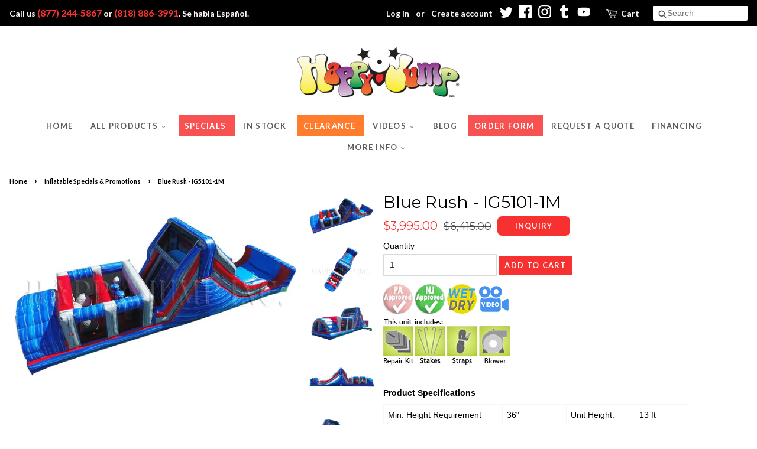

--- FILE ---
content_type: text/html; charset=utf-8
request_url: https://happyjump.com/collections/specials/products/blue-rush-ig5114
body_size: 27213
content:
<!doctype html>
<!--[if lt IE 7]><html class="no-js lt-ie9 lt-ie8 lt-ie7" lang="en"> <![endif]-->
<!--[if IE 7]><html class="no-js lt-ie9 lt-ie8" lang="en"> <![endif]-->
<!--[if IE 8]><html class="no-js lt-ie9" lang="en"> <![endif]-->
<!--[if IE 9 ]><html class="ie9 no-js"> <![endif]-->
<!--[if (gt IE 9)|!(IE)]><!--> <html class="no-js" lang="en" > <!--<![endif]-->
<head>

<!-- AMPIFY-ME:START -->

<!-- AMPIFY-ME:END -->

	<!-- Added by AVADA SEO Suite -->
	
	<!-- /Added by AVADA SEO Suite -->
  
	<script>
  
</script>



    <meta name="robots" content="index, follow">

  
  <!-- Google Tag Manager -->
<script>(function(w,d,s,l,i){w[l]=w[l]||[];w[l].push({'gtm.start':
new Date().getTime(),event:'gtm.js'});var f=d.getElementsByTagName(s)[0],
j=d.createElement(s),dl=l!='dataLayer'?'&l='+l:'';j.async=true;j.src=
'https://www.googletagmanager.com/gtm.js?id='+i+dl;f.parentNode.insertBefore(j,f);
})(window,document,'script','dataLayer','GTM-T6P47RQ');</script>
<!-- End Google Tag Manager -->

 <meta name="google-site-verification" content="ItBCkqzLnkJIzlRDW4dkRsNJaRcYrImnf7izoVmai7c" />
  
    <!-- Basic page needs ================================================== -->
  <meta charset="utf-8">
  <meta http-equiv="X-UA-Compatible" content="IE=edge,chrome=1">
<!-- Global site tag (gtag.js) - Google Analytics -->
<script async src="https://www.googletagmanager.com/gtag/js?id=UA-175441333-1"></script>
<script>
  window.dataLayer = window.dataLayer || [];
  function gtag(){dataLayer.push(arguments);}
  gtag('js', new Date());

  gtag('config', 'UA-175441333-1');
</script>

  
  <link rel="shortcut icon" href="//happyjump.com/cdn/shop/files/happyjump-fav-icon_32x32.png?v=1708415950" type="image/png" />
  

  <!-- Title and description ================================================== -->
  <title>
  Backyard Obstacle Challenge | Happy Jump Inc.  - Happy Jump
  </title>

  
    <meta name="description" content="Dive into adventure with Blue Rush IG5114! Explore thrilling inflatable designs for an adrenaline-fueled experience. Get ready for the rush!">
  

  <!-- Social meta ================================================== -->
  <!-- /snippets/social-meta-tags.liquid -->




<meta property="og:site_name" content="happyjumpinc">
<meta property="og:url" content="https://happyjump.com/products/blue-rush-ig5114">
<meta property="og:title" content="Blue Rush - IG5101-1M">
<meta property="og:type" content="product">
<meta property="og:description" content="Dive into adventure with Blue Rush IG5114! Explore thrilling inflatable designs for an adrenaline-fueled experience. Get ready for the rush!">

  <meta property="og:price:amount" content="3,995.00">
  <meta property="og:price:currency" content="USD">

<meta property="og:image" content="http://happyjump.com/cdn/shop/products/1-1001x709WM_ae28c0a1-ffaa-4668-98b5-c98fb24a92cb_1200x1200.jpg?v=1762273247"><meta property="og:image" content="http://happyjump.com/cdn/shop/products/2-1001x709WM_7d3b5a0b-d7a0-40e2-ab0f-e755c86d8821_1200x1200.jpg?v=1762273247"><meta property="og:image" content="http://happyjump.com/cdn/shop/products/3-1001x709WM_0538720f-669e-49dd-8381-111fdee988d3_1200x1200.jpg?v=1762273247">
<meta property="og:image:secure_url" content="https://happyjump.com/cdn/shop/products/1-1001x709WM_ae28c0a1-ffaa-4668-98b5-c98fb24a92cb_1200x1200.jpg?v=1762273247"><meta property="og:image:secure_url" content="https://happyjump.com/cdn/shop/products/2-1001x709WM_7d3b5a0b-d7a0-40e2-ab0f-e755c86d8821_1200x1200.jpg?v=1762273247"><meta property="og:image:secure_url" content="https://happyjump.com/cdn/shop/products/3-1001x709WM_0538720f-669e-49dd-8381-111fdee988d3_1200x1200.jpg?v=1762273247">


  <meta name="twitter:site" content="@happyjumpinc">

<meta name="twitter:card" content="summary_large_image">
<meta name="twitter:title" content="Blue Rush - IG5101-1M">
<meta name="twitter:description" content="Dive into adventure with Blue Rush IG5114! Explore thrilling inflatable designs for an adrenaline-fueled experience. Get ready for the rush!">


  <!-- Helpers ================================================== -->
  <link rel="canonical" href="https://happyjump.com/products/blue-rush-ig5114">
  <meta name="viewport" content="width=device-width,initial-scale=0.75">
  <meta name="theme-color" content="#f73030">
  
  <!-- Asset Preload ================================================== -->
  <link href="//happyjump.com/cdn/shop/t/26/assets/jquery-2.2.3.min.js?v=58211863146907186831754325650" as="script" rel="preload">
  <link rel="preconnect" href="https://fonts.googleapis.com" />
  <link rel="preconnect" href="https://fonts.gstatic.com" />
  <link rel="preconnect" href="https://cdn.shopify.com" />
  
  <link rel="preload" fetchpriority="high" as="image" href="//happyjump.com/cdn/shop/files/logo-happyjump-ig-2_300x300.jpg?v=1613664394">

  

  
    
    
    <link href="//fonts.googleapis.com/css?family=Montserrat:400" rel="stylesheet" type="text/css" media="all" />
  


  
    
    
    <link href="//fonts.googleapis.com/css?family=Lato:700" rel="stylesheet" type="text/css" media="all" />
  



  <!-- CSS ================================================== -->
  <link href="//happyjump.com/cdn/shop/t/26/assets/timber.scss.css?v=135311523497268509851754330493" rel="stylesheet" type="text/css" media="all" />
  <link href="//happyjump.com/cdn/shop/t/26/assets/theme.scss.css?v=51189655093879337521754334663" rel="stylesheet" type="text/css" media="all" />
  <link href="//happyjump.com/cdn/shop/t/26/assets/custom.css?v=182899185306552570461754408086" rel="stylesheet" type="text/css" media="all" />

  <script>
    window.theme = window.theme || {};

    var theme = {
      strings: {
        addToCart: "Add to Cart",
        soldOut: "Sold Out",
        unavailable: "Unavailable",
        zoomClose: "Close (Esc)",
        zoomPrev: "Previous (Left arrow key)",
        zoomNext: "Next (Right arrow key)",
        addressError: "Error looking up that address",
        addressNoResults: "No results for that address",
        addressQueryLimit: "You have exceeded the Google API usage limit. Consider upgrading to a \u003ca href=\"https:\/\/developers.google.com\/maps\/premium\/usage-limits\"\u003ePremium Plan\u003c\/a\u003e.",
        authError: "There was a problem authenticating your Google Maps API Key."
      },
      settings: {
        // Adding some settings to allow the editor to update correctly when they are changed
        enableWideLayout: true,
        typeAccentTransform: true,
        typeAccentSpacing: true,
        baseFontSize: '14px',
        headerBaseFontSize: '28px',
        accentFontSize: '13px'
      },
      variables: {
        mediaQueryMedium: 'screen and (max-width: 768px)',
        bpSmall: false
      },
      moneyFormat: "\u003cspan class=hidden\u003e${{ amount }}\u003c\/span\u003e"
    }

    document.documentElement.className = document.documentElement.className.replace('no-js', 'supports-js');
  </script>

  <!-- Header hook for plugins ================================================== -->
  
  
 
  <script>window.performance && window.performance.mark && window.performance.mark('shopify.content_for_header.start');</script><meta name="facebook-domain-verification" content="xqdxouv3wmcczayfegzors6ph69r9j">
<meta name="google-site-verification" content="QgyoNYEvQSzD6wOkvLqqctfr8pypgd2xk3hskK4N-VI">
<meta id="shopify-digital-wallet" name="shopify-digital-wallet" content="/7684554810/digital_wallets/dialog">
<meta name="shopify-checkout-api-token" content="2d1b1dfc95d00befb8a2e5a75ea38d1a">
<meta id="in-context-paypal-metadata" data-shop-id="7684554810" data-venmo-supported="true" data-environment="production" data-locale="en_US" data-paypal-v4="true" data-currency="USD">
<link rel="alternate" type="application/json+oembed" href="https://happyjump.com/products/blue-rush-ig5114.oembed">
<script async="async" src="/checkouts/internal/preloads.js?locale=en-US"></script>
<script id="shopify-features" type="application/json">{"accessToken":"2d1b1dfc95d00befb8a2e5a75ea38d1a","betas":["rich-media-storefront-analytics"],"domain":"happyjump.com","predictiveSearch":true,"shopId":7684554810,"locale":"en"}</script>
<script>var Shopify = Shopify || {};
Shopify.shop = "happyjumpinc.myshopify.com";
Shopify.locale = "en";
Shopify.currency = {"active":"USD","rate":"1.0"};
Shopify.country = "US";
Shopify.theme = {"name":"[SpeedOpt] Before Speed 08052025","id":153051300079,"schema_name":"Minimal","schema_version":"5.2.0","theme_store_id":380,"role":"main"};
Shopify.theme.handle = "null";
Shopify.theme.style = {"id":null,"handle":null};
Shopify.cdnHost = "happyjump.com/cdn";
Shopify.routes = Shopify.routes || {};
Shopify.routes.root = "/";</script>
<script type="module">!function(o){(o.Shopify=o.Shopify||{}).modules=!0}(window);</script>
<script>!function(o){function n(){var o=[];function n(){o.push(Array.prototype.slice.apply(arguments))}return n.q=o,n}var t=o.Shopify=o.Shopify||{};t.loadFeatures=n(),t.autoloadFeatures=n()}(window);</script>
<script id="shop-js-analytics" type="application/json">{"pageType":"product"}</script>
<script defer="defer" async type="module" src="//happyjump.com/cdn/shopifycloud/shop-js/modules/v2/client.init-shop-cart-sync_C5BV16lS.en.esm.js"></script>
<script defer="defer" async type="module" src="//happyjump.com/cdn/shopifycloud/shop-js/modules/v2/chunk.common_CygWptCX.esm.js"></script>
<script type="module">
  await import("//happyjump.com/cdn/shopifycloud/shop-js/modules/v2/client.init-shop-cart-sync_C5BV16lS.en.esm.js");
await import("//happyjump.com/cdn/shopifycloud/shop-js/modules/v2/chunk.common_CygWptCX.esm.js");

  window.Shopify.SignInWithShop?.initShopCartSync?.({"fedCMEnabled":true,"windoidEnabled":true});

</script>
<script>(function() {
  var isLoaded = false;
  function asyncLoad() {
    if (isLoaded) return;
    isLoaded = true;
    var urls = ["https:\/\/formbuilder.hulkapps.com\/skeletopapp.js?shop=happyjumpinc.myshopify.com","\/\/code.tidio.co\/y0j3jscof7kketfudlzf0xmmjzbsj48d.js?shop=happyjumpinc.myshopify.com","https:\/\/scripttags.justuno.com\/shopify_justuno_7684554810_73512.js?shop=happyjumpinc.myshopify.com","\/\/livesearch.okasconcepts.com\/js\/livesearch.init.min.js?v=2\u0026shop=happyjumpinc.myshopify.com","https:\/\/instafeed.nfcube.com\/cdn\/2903ae7b291569826c1de81173846529.js?shop=happyjumpinc.myshopify.com","\/\/www.powr.io\/powr.js?powr-token=happyjumpinc.myshopify.com\u0026external-type=shopify\u0026shop=happyjumpinc.myshopify.com","\/\/swymv3free-01.azureedge.net\/code\/swym-shopify.js?shop=happyjumpinc.myshopify.com","\/\/cdn.shopify.com\/proxy\/35e30b012c4a6af93e988c2ca6ba31141246001e0dd143b6ef74a3704ea2482b\/bingshoppingtool-t2app-prod.trafficmanager.net\/api\/ShopifyMT\/v1\/uet\/tracking_script?shop=happyjumpinc.myshopify.com\u0026sp-cache-control=cHVibGljLCBtYXgtYWdlPTkwMA"];
    for (var i = 0; i < urls.length; i++) {
      var s = document.createElement('script');
      s.type = 'text/javascript';
      s.async = true;
      s.src = urls[i];
      var x = document.getElementsByTagName('script')[0];
      x.parentNode.insertBefore(s, x);
    }
  };
  if(window.attachEvent) {
    window.attachEvent('onload', asyncLoad);
  } else {
    window.addEventListener('load', asyncLoad, false);
  }
})();</script>
<script id="__st">var __st={"a":7684554810,"offset":-28800,"reqid":"606fcf09-483e-4d3b-9267-6a65ea74c222-1768652949","pageurl":"happyjump.com\/collections\/specials\/products\/blue-rush-ig5114","u":"31f2f8115feb","p":"product","rtyp":"product","rid":4569361612875};</script>
<script>window.ShopifyPaypalV4VisibilityTracking = true;</script>
<script id="captcha-bootstrap">!function(){'use strict';const t='contact',e='account',n='new_comment',o=[[t,t],['blogs',n],['comments',n],[t,'customer']],c=[[e,'customer_login'],[e,'guest_login'],[e,'recover_customer_password'],[e,'create_customer']],r=t=>t.map((([t,e])=>`form[action*='/${t}']:not([data-nocaptcha='true']) input[name='form_type'][value='${e}']`)).join(','),a=t=>()=>t?[...document.querySelectorAll(t)].map((t=>t.form)):[];function s(){const t=[...o],e=r(t);return a(e)}const i='password',u='form_key',d=['recaptcha-v3-token','g-recaptcha-response','h-captcha-response',i],f=()=>{try{return window.sessionStorage}catch{return}},m='__shopify_v',_=t=>t.elements[u];function p(t,e,n=!1){try{const o=window.sessionStorage,c=JSON.parse(o.getItem(e)),{data:r}=function(t){const{data:e,action:n}=t;return t[m]||n?{data:e,action:n}:{data:t,action:n}}(c);for(const[e,n]of Object.entries(r))t.elements[e]&&(t.elements[e].value=n);n&&o.removeItem(e)}catch(o){console.error('form repopulation failed',{error:o})}}const l='form_type',E='cptcha';function T(t){t.dataset[E]=!0}const w=window,h=w.document,L='Shopify',v='ce_forms',y='captcha';let A=!1;((t,e)=>{const n=(g='f06e6c50-85a8-45c8-87d0-21a2b65856fe',I='https://cdn.shopify.com/shopifycloud/storefront-forms-hcaptcha/ce_storefront_forms_captcha_hcaptcha.v1.5.2.iife.js',D={infoText:'Protected by hCaptcha',privacyText:'Privacy',termsText:'Terms'},(t,e,n)=>{const o=w[L][v],c=o.bindForm;if(c)return c(t,g,e,D).then(n);var r;o.q.push([[t,g,e,D],n]),r=I,A||(h.body.append(Object.assign(h.createElement('script'),{id:'captcha-provider',async:!0,src:r})),A=!0)});var g,I,D;w[L]=w[L]||{},w[L][v]=w[L][v]||{},w[L][v].q=[],w[L][y]=w[L][y]||{},w[L][y].protect=function(t,e){n(t,void 0,e),T(t)},Object.freeze(w[L][y]),function(t,e,n,w,h,L){const[v,y,A,g]=function(t,e,n){const i=e?o:[],u=t?c:[],d=[...i,...u],f=r(d),m=r(i),_=r(d.filter((([t,e])=>n.includes(e))));return[a(f),a(m),a(_),s()]}(w,h,L),I=t=>{const e=t.target;return e instanceof HTMLFormElement?e:e&&e.form},D=t=>v().includes(t);t.addEventListener('submit',(t=>{const e=I(t);if(!e)return;const n=D(e)&&!e.dataset.hcaptchaBound&&!e.dataset.recaptchaBound,o=_(e),c=g().includes(e)&&(!o||!o.value);(n||c)&&t.preventDefault(),c&&!n&&(function(t){try{if(!f())return;!function(t){const e=f();if(!e)return;const n=_(t);if(!n)return;const o=n.value;o&&e.removeItem(o)}(t);const e=Array.from(Array(32),(()=>Math.random().toString(36)[2])).join('');!function(t,e){_(t)||t.append(Object.assign(document.createElement('input'),{type:'hidden',name:u})),t.elements[u].value=e}(t,e),function(t,e){const n=f();if(!n)return;const o=[...t.querySelectorAll(`input[type='${i}']`)].map((({name:t})=>t)),c=[...d,...o],r={};for(const[a,s]of new FormData(t).entries())c.includes(a)||(r[a]=s);n.setItem(e,JSON.stringify({[m]:1,action:t.action,data:r}))}(t,e)}catch(e){console.error('failed to persist form',e)}}(e),e.submit())}));const S=(t,e)=>{t&&!t.dataset[E]&&(n(t,e.some((e=>e===t))),T(t))};for(const o of['focusin','change'])t.addEventListener(o,(t=>{const e=I(t);D(e)&&S(e,y())}));const B=e.get('form_key'),M=e.get(l),P=B&&M;t.addEventListener('DOMContentLoaded',(()=>{const t=y();if(P)for(const e of t)e.elements[l].value===M&&p(e,B);[...new Set([...A(),...v().filter((t=>'true'===t.dataset.shopifyCaptcha))])].forEach((e=>S(e,t)))}))}(h,new URLSearchParams(w.location.search),n,t,e,['guest_login'])})(!0,!0)}();</script>
<script integrity="sha256-4kQ18oKyAcykRKYeNunJcIwy7WH5gtpwJnB7kiuLZ1E=" data-source-attribution="shopify.loadfeatures" defer="defer" src="//happyjump.com/cdn/shopifycloud/storefront/assets/storefront/load_feature-a0a9edcb.js" crossorigin="anonymous"></script>
<script data-source-attribution="shopify.dynamic_checkout.dynamic.init">var Shopify=Shopify||{};Shopify.PaymentButton=Shopify.PaymentButton||{isStorefrontPortableWallets:!0,init:function(){window.Shopify.PaymentButton.init=function(){};var t=document.createElement("script");t.src="https://happyjump.com/cdn/shopifycloud/portable-wallets/latest/portable-wallets.en.js",t.type="module",document.head.appendChild(t)}};
</script>
<script data-source-attribution="shopify.dynamic_checkout.buyer_consent">
  function portableWalletsHideBuyerConsent(e){var t=document.getElementById("shopify-buyer-consent"),n=document.getElementById("shopify-subscription-policy-button");t&&n&&(t.classList.add("hidden"),t.setAttribute("aria-hidden","true"),n.removeEventListener("click",e))}function portableWalletsShowBuyerConsent(e){var t=document.getElementById("shopify-buyer-consent"),n=document.getElementById("shopify-subscription-policy-button");t&&n&&(t.classList.remove("hidden"),t.removeAttribute("aria-hidden"),n.addEventListener("click",e))}window.Shopify?.PaymentButton&&(window.Shopify.PaymentButton.hideBuyerConsent=portableWalletsHideBuyerConsent,window.Shopify.PaymentButton.showBuyerConsent=portableWalletsShowBuyerConsent);
</script>
<script data-source-attribution="shopify.dynamic_checkout.cart.bootstrap">document.addEventListener("DOMContentLoaded",(function(){function t(){return document.querySelector("shopify-accelerated-checkout-cart, shopify-accelerated-checkout")}if(t())Shopify.PaymentButton.init();else{new MutationObserver((function(e,n){t()&&(Shopify.PaymentButton.init(),n.disconnect())})).observe(document.body,{childList:!0,subtree:!0})}}));
</script>
<link id="shopify-accelerated-checkout-styles" rel="stylesheet" media="screen" href="https://happyjump.com/cdn/shopifycloud/portable-wallets/latest/accelerated-checkout-backwards-compat.css" crossorigin="anonymous">
<style id="shopify-accelerated-checkout-cart">
        #shopify-buyer-consent {
  margin-top: 1em;
  display: inline-block;
  width: 100%;
}

#shopify-buyer-consent.hidden {
  display: none;
}

#shopify-subscription-policy-button {
  background: none;
  border: none;
  padding: 0;
  text-decoration: underline;
  font-size: inherit;
  cursor: pointer;
}

#shopify-subscription-policy-button::before {
  box-shadow: none;
}

      </style>

<script>window.performance && window.performance.mark && window.performance.mark('shopify.content_for_header.end');</script>
<script async="async" src="//happyjump.com/cdn/shop/t/26/assets/localpreloads.js?v=134522316390095092281754325650"></script>
  
<!--[if lt IE 9]>
<script src="//cdnjs.cloudflare.com/ajax/libs/html5shiv/3.7.2/html5shiv.min.js" type="text/javascript"></script>
<![endif]-->


  <script src="//happyjump.com/cdn/shop/t/26/assets/jquery-2.2.3.min.js?v=58211863146907186831754325650" type="text/javascript"></script>

  <!--[if (gt IE 9)|!(IE)]><!--><script src="//happyjump.com/cdn/shop/t/26/assets/lazysizes.min.js?v=177476512571513845041754325650" async="async"></script><!--<![endif]-->
  <!--[if lte IE 9]><script src="//happyjump.com/cdn/shop/t/26/assets/lazysizes.min.js?v=177476512571513845041754325650"></script><![endif]-->

  
  

  <meta name="google-site-verification" content="QgyoNYEvQSzD6wOkvLqqctfr8pypgd2xk3hskK4N-VI" />
  
  <!-- Global site tag (gtag.js) - Google Ads: 942435877 -->
<script async src="https://www.googletagmanager.com/gtag/js?id=AW-942435877"></script>
<script>
  window.dataLayer = window.dataLayer || [];
  function gtag(){dataLayer.push(arguments);}
  gtag('js', new Date());

  gtag('config', 'AW-942435877');
</script>

  <!-- Event snippet for Order Form conversion page -->
<script>
  gtag('event', 'conversion', {
      'send_to': 'AW-942435877/snUpCI-b54cBEKXcscED',
      'transaction_id': ''
  });
</script>
  

<meta name="ahrefs-site-verification" content="37348cd11230ee6f7c6213cf35ea8bbc2e83f71c991a32df3024d58f67da69d4">
<!-- BEGIN app block: shopify://apps/blockify-fraud-filter/blocks/app_embed/2e3e0ba5-0e70-447a-9ec5-3bf76b5ef12e --> 
 
 
    <script>
        window.blockifyShopIdentifier = "happyjumpinc.myshopify.com";
        window.ipBlockerMetafields = "{\"showOverlayByPass\":false,\"disableSpyExtensions\":false,\"blockUnknownBots\":false,\"activeApp\":true,\"blockByMetafield\":true,\"visitorAnalytic\":false,\"showWatermark\":true,\"token\":\"eyJhbGciOiJIUzI1NiIsInR5cCI6IkpXVCJ9.eyJzaG9wIjoiaGFwcHlqdW1waW5jLm15c2hvcGlmeS5jb20iLCJpYXQiOjE3NjUzODg2Njl9.Cc5zzaLozi1TLxs9ur_sR2YcgInCmBAdD0VfK77VRdc\"}";
        window.blockifyRules = "{\"whitelist\":[],\"blacklist\":[{\"id\":1740532,\"type\":\"1\",\"country\":\"FR\",\"criteria\":\"3\",\"priority\":\"1\"},{\"id\":1740533,\"type\":\"1\",\"country\":\"NL\",\"criteria\":\"3\",\"priority\":\"1\"}]}";
        window.ipblockerBlockTemplate = "{\"customCss\":\"#blockify---container{--bg-blockify: #fff;position:relative}#blockify---container::after{content:'';position:absolute;inset:0;background-repeat:no-repeat !important;background-size:cover !important;background:var(--bg-blockify);z-index:0}#blockify---container #blockify---container__inner{display:flex;flex-direction:column;align-items:center;position:relative;z-index:1}#blockify---container #blockify---container__inner #blockify-block-content{display:flex;flex-direction:column;align-items:center;text-align:center}#blockify---container #blockify---container__inner #blockify-block-content #blockify-block-superTitle{display:none !important}#blockify---container #blockify---container__inner #blockify-block-content #blockify-block-title{font-size:313%;font-weight:bold;margin-top:1em}@media only screen and (min-width: 768px) and (max-width: 1199px){#blockify---container #blockify---container__inner #blockify-block-content #blockify-block-title{font-size:188%}}@media only screen and (max-width: 767px){#blockify---container #blockify---container__inner #blockify-block-content #blockify-block-title{font-size:107%}}#blockify---container #blockify---container__inner #blockify-block-content #blockify-block-description{font-size:125%;margin:1.5em;line-height:1.5}@media only screen and (min-width: 768px) and (max-width: 1199px){#blockify---container #blockify---container__inner #blockify-block-content #blockify-block-description{font-size:88%}}@media only screen and (max-width: 767px){#blockify---container #blockify---container__inner #blockify-block-content #blockify-block-description{font-size:107%}}#blockify---container #blockify---container__inner #blockify-block-content #blockify-block-description #blockify-block-text-blink{display:none !important}#blockify---container #blockify---container__inner #blockify-logo-block-image{position:relative;width:400px;height:auto;max-height:300px}@media only screen and (max-width: 767px){#blockify---container #blockify---container__inner #blockify-logo-block-image{width:200px}}#blockify---container #blockify---container__inner #blockify-logo-block-image::before{content:'';display:block;padding-bottom:56.2%}#blockify---container #blockify---container__inner #blockify-logo-block-image img{position:absolute;top:0;left:0;width:100%;height:100%;object-fit:contain}\\n\",\"logoImage\":{\"active\":true,\"value\":\"https:\/\/storage.synctrack.io\/megamind-fraud\/assets\/default-thumbnail.png\",\"altText\":\"Red octagonal stop sign with a black hand symbol in the center, indicating a warning or prohibition\"},\"superTitle\":{\"active\":false,\"text\":\"403\",\"color\":\"#899df1\"},\"title\":{\"active\":true,\"text\":\"Access Denied\",\"color\":\"#000\"},\"description\":{\"active\":true,\"text\":\"The site owner may have set restrictions that prevent you from accessing the site. Please contact the site owner for access.\",\"color\":\"#000\"},\"background\":{\"active\":true,\"value\":\"#fff\",\"type\":\"1\",\"colorFrom\":null,\"colorTo\":null}}";

        
            window.blockifyProductCollections = [62267064378,56255905850,435514376431,460035358959,56254365754,91065778234];
        
    </script>
<link href="https://cdn.shopify.com/extensions/019bc61e-5a2c-71e1-9b16-ae80802f2aca/blockify-shopify-287/assets/blockify-embed.min.js" as="script" type="text/javascript" rel="preload"><link href="https://cdn.shopify.com/extensions/019bc61e-5a2c-71e1-9b16-ae80802f2aca/blockify-shopify-287/assets/prevent-bypass-script.min.js" as="script" type="text/javascript" rel="preload">
<script type="text/javascript">
    window.blockifyBaseUrl = 'https://fraud.blockifyapp.com/s/api';
    window.blockifyPublicUrl = 'https://fraud.blockifyapp.com/s/api/public';
    window.bucketUrl = 'https://storage.synctrack.io/megamind-fraud';
    window.storefrontApiUrl  = 'https://fraud.blockifyapp.com/p/api';
</script>
<script type="text/javascript">
  window.blockifyChecking = true;
</script>
<script id="blockifyScriptByPass" type="text/javascript" src=https://cdn.shopify.com/extensions/019bc61e-5a2c-71e1-9b16-ae80802f2aca/blockify-shopify-287/assets/prevent-bypass-script.min.js async></script>
<script id="blockifyScriptTag" type="text/javascript" src=https://cdn.shopify.com/extensions/019bc61e-5a2c-71e1-9b16-ae80802f2aca/blockify-shopify-287/assets/blockify-embed.min.js async></script>


<!-- END app block --><link href="https://monorail-edge.shopifysvc.com" rel="dns-prefetch">
<script>(function(){if ("sendBeacon" in navigator && "performance" in window) {try {var session_token_from_headers = performance.getEntriesByType('navigation')[0].serverTiming.find(x => x.name == '_s').description;} catch {var session_token_from_headers = undefined;}var session_cookie_matches = document.cookie.match(/_shopify_s=([^;]*)/);var session_token_from_cookie = session_cookie_matches && session_cookie_matches.length === 2 ? session_cookie_matches[1] : "";var session_token = session_token_from_headers || session_token_from_cookie || "";function handle_abandonment_event(e) {var entries = performance.getEntries().filter(function(entry) {return /monorail-edge.shopifysvc.com/.test(entry.name);});if (!window.abandonment_tracked && entries.length === 0) {window.abandonment_tracked = true;var currentMs = Date.now();var navigation_start = performance.timing.navigationStart;var payload = {shop_id: 7684554810,url: window.location.href,navigation_start,duration: currentMs - navigation_start,session_token,page_type: "product"};window.navigator.sendBeacon("https://monorail-edge.shopifysvc.com/v1/produce", JSON.stringify({schema_id: "online_store_buyer_site_abandonment/1.1",payload: payload,metadata: {event_created_at_ms: currentMs,event_sent_at_ms: currentMs}}));}}window.addEventListener('pagehide', handle_abandonment_event);}}());</script>
<script id="web-pixels-manager-setup">(function e(e,d,r,n,o){if(void 0===o&&(o={}),!Boolean(null===(a=null===(i=window.Shopify)||void 0===i?void 0:i.analytics)||void 0===a?void 0:a.replayQueue)){var i,a;window.Shopify=window.Shopify||{};var t=window.Shopify;t.analytics=t.analytics||{};var s=t.analytics;s.replayQueue=[],s.publish=function(e,d,r){return s.replayQueue.push([e,d,r]),!0};try{self.performance.mark("wpm:start")}catch(e){}var l=function(){var e={modern:/Edge?\/(1{2}[4-9]|1[2-9]\d|[2-9]\d{2}|\d{4,})\.\d+(\.\d+|)|Firefox\/(1{2}[4-9]|1[2-9]\d|[2-9]\d{2}|\d{4,})\.\d+(\.\d+|)|Chrom(ium|e)\/(9{2}|\d{3,})\.\d+(\.\d+|)|(Maci|X1{2}).+ Version\/(15\.\d+|(1[6-9]|[2-9]\d|\d{3,})\.\d+)([,.]\d+|)( \(\w+\)|)( Mobile\/\w+|) Safari\/|Chrome.+OPR\/(9{2}|\d{3,})\.\d+\.\d+|(CPU[ +]OS|iPhone[ +]OS|CPU[ +]iPhone|CPU IPhone OS|CPU iPad OS)[ +]+(15[._]\d+|(1[6-9]|[2-9]\d|\d{3,})[._]\d+)([._]\d+|)|Android:?[ /-](13[3-9]|1[4-9]\d|[2-9]\d{2}|\d{4,})(\.\d+|)(\.\d+|)|Android.+Firefox\/(13[5-9]|1[4-9]\d|[2-9]\d{2}|\d{4,})\.\d+(\.\d+|)|Android.+Chrom(ium|e)\/(13[3-9]|1[4-9]\d|[2-9]\d{2}|\d{4,})\.\d+(\.\d+|)|SamsungBrowser\/([2-9]\d|\d{3,})\.\d+/,legacy:/Edge?\/(1[6-9]|[2-9]\d|\d{3,})\.\d+(\.\d+|)|Firefox\/(5[4-9]|[6-9]\d|\d{3,})\.\d+(\.\d+|)|Chrom(ium|e)\/(5[1-9]|[6-9]\d|\d{3,})\.\d+(\.\d+|)([\d.]+$|.*Safari\/(?![\d.]+ Edge\/[\d.]+$))|(Maci|X1{2}).+ Version\/(10\.\d+|(1[1-9]|[2-9]\d|\d{3,})\.\d+)([,.]\d+|)( \(\w+\)|)( Mobile\/\w+|) Safari\/|Chrome.+OPR\/(3[89]|[4-9]\d|\d{3,})\.\d+\.\d+|(CPU[ +]OS|iPhone[ +]OS|CPU[ +]iPhone|CPU IPhone OS|CPU iPad OS)[ +]+(10[._]\d+|(1[1-9]|[2-9]\d|\d{3,})[._]\d+)([._]\d+|)|Android:?[ /-](13[3-9]|1[4-9]\d|[2-9]\d{2}|\d{4,})(\.\d+|)(\.\d+|)|Mobile Safari.+OPR\/([89]\d|\d{3,})\.\d+\.\d+|Android.+Firefox\/(13[5-9]|1[4-9]\d|[2-9]\d{2}|\d{4,})\.\d+(\.\d+|)|Android.+Chrom(ium|e)\/(13[3-9]|1[4-9]\d|[2-9]\d{2}|\d{4,})\.\d+(\.\d+|)|Android.+(UC? ?Browser|UCWEB|U3)[ /]?(15\.([5-9]|\d{2,})|(1[6-9]|[2-9]\d|\d{3,})\.\d+)\.\d+|SamsungBrowser\/(5\.\d+|([6-9]|\d{2,})\.\d+)|Android.+MQ{2}Browser\/(14(\.(9|\d{2,})|)|(1[5-9]|[2-9]\d|\d{3,})(\.\d+|))(\.\d+|)|K[Aa][Ii]OS\/(3\.\d+|([4-9]|\d{2,})\.\d+)(\.\d+|)/},d=e.modern,r=e.legacy,n=navigator.userAgent;return n.match(d)?"modern":n.match(r)?"legacy":"unknown"}(),u="modern"===l?"modern":"legacy",c=(null!=n?n:{modern:"",legacy:""})[u],f=function(e){return[e.baseUrl,"/wpm","/b",e.hashVersion,"modern"===e.buildTarget?"m":"l",".js"].join("")}({baseUrl:d,hashVersion:r,buildTarget:u}),m=function(e){var d=e.version,r=e.bundleTarget,n=e.surface,o=e.pageUrl,i=e.monorailEndpoint;return{emit:function(e){var a=e.status,t=e.errorMsg,s=(new Date).getTime(),l=JSON.stringify({metadata:{event_sent_at_ms:s},events:[{schema_id:"web_pixels_manager_load/3.1",payload:{version:d,bundle_target:r,page_url:o,status:a,surface:n,error_msg:t},metadata:{event_created_at_ms:s}}]});if(!i)return console&&console.warn&&console.warn("[Web Pixels Manager] No Monorail endpoint provided, skipping logging."),!1;try{return self.navigator.sendBeacon.bind(self.navigator)(i,l)}catch(e){}var u=new XMLHttpRequest;try{return u.open("POST",i,!0),u.setRequestHeader("Content-Type","text/plain"),u.send(l),!0}catch(e){return console&&console.warn&&console.warn("[Web Pixels Manager] Got an unhandled error while logging to Monorail."),!1}}}}({version:r,bundleTarget:l,surface:e.surface,pageUrl:self.location.href,monorailEndpoint:e.monorailEndpoint});try{o.browserTarget=l,function(e){var d=e.src,r=e.async,n=void 0===r||r,o=e.onload,i=e.onerror,a=e.sri,t=e.scriptDataAttributes,s=void 0===t?{}:t,l=document.createElement("script"),u=document.querySelector("head"),c=document.querySelector("body");if(l.async=n,l.src=d,a&&(l.integrity=a,l.crossOrigin="anonymous"),s)for(var f in s)if(Object.prototype.hasOwnProperty.call(s,f))try{l.dataset[f]=s[f]}catch(e){}if(o&&l.addEventListener("load",o),i&&l.addEventListener("error",i),u)u.appendChild(l);else{if(!c)throw new Error("Did not find a head or body element to append the script");c.appendChild(l)}}({src:f,async:!0,onload:function(){if(!function(){var e,d;return Boolean(null===(d=null===(e=window.Shopify)||void 0===e?void 0:e.analytics)||void 0===d?void 0:d.initialized)}()){var d=window.webPixelsManager.init(e)||void 0;if(d){var r=window.Shopify.analytics;r.replayQueue.forEach((function(e){var r=e[0],n=e[1],o=e[2];d.publishCustomEvent(r,n,o)})),r.replayQueue=[],r.publish=d.publishCustomEvent,r.visitor=d.visitor,r.initialized=!0}}},onerror:function(){return m.emit({status:"failed",errorMsg:"".concat(f," has failed to load")})},sri:function(e){var d=/^sha384-[A-Za-z0-9+/=]+$/;return"string"==typeof e&&d.test(e)}(c)?c:"",scriptDataAttributes:o}),m.emit({status:"loading"})}catch(e){m.emit({status:"failed",errorMsg:(null==e?void 0:e.message)||"Unknown error"})}}})({shopId: 7684554810,storefrontBaseUrl: "https://happyjump.com",extensionsBaseUrl: "https://extensions.shopifycdn.com/cdn/shopifycloud/web-pixels-manager",monorailEndpoint: "https://monorail-edge.shopifysvc.com/unstable/produce_batch",surface: "storefront-renderer",enabledBetaFlags: ["2dca8a86"],webPixelsConfigList: [{"id":"509837551","configuration":"{\"config\":\"{\\\"google_tag_ids\\\":[\\\"G-WFZ1FM25LG\\\",\\\"AW-17673307732\\\",\\\"GT-55XZ6S8N\\\"],\\\"target_country\\\":\\\"US\\\",\\\"gtag_events\\\":[{\\\"type\\\":\\\"begin_checkout\\\",\\\"action_label\\\":[\\\"G-WFZ1FM25LG\\\",\\\"AW-17673307732\\\/MyHkCOC_-rEbENSMpetB\\\"]},{\\\"type\\\":\\\"search\\\",\\\"action_label\\\":[\\\"G-WFZ1FM25LG\\\",\\\"AW-17673307732\\\/_MOvCOy_-rEbENSMpetB\\\"]},{\\\"type\\\":\\\"view_item\\\",\\\"action_label\\\":[\\\"G-WFZ1FM25LG\\\",\\\"AW-17673307732\\\/6FSUCOm_-rEbENSMpetB\\\",\\\"MC-ERSD6MGJ1C\\\"]},{\\\"type\\\":\\\"purchase\\\",\\\"action_label\\\":[\\\"G-WFZ1FM25LG\\\",\\\"AW-17673307732\\\/sOIrCN2_-rEbENSMpetB\\\",\\\"MC-ERSD6MGJ1C\\\"]},{\\\"type\\\":\\\"page_view\\\",\\\"action_label\\\":[\\\"G-WFZ1FM25LG\\\",\\\"AW-17673307732\\\/2bwBCOa_-rEbENSMpetB\\\",\\\"MC-ERSD6MGJ1C\\\"]},{\\\"type\\\":\\\"add_payment_info\\\",\\\"action_label\\\":[\\\"G-WFZ1FM25LG\\\",\\\"AW-17673307732\\\/MXwLCO-_-rEbENSMpetB\\\"]},{\\\"type\\\":\\\"add_to_cart\\\",\\\"action_label\\\":[\\\"G-WFZ1FM25LG\\\",\\\"AW-17673307732\\\/UvOmCOO_-rEbENSMpetB\\\"]}],\\\"enable_monitoring_mode\\\":false}\"}","eventPayloadVersion":"v1","runtimeContext":"OPEN","scriptVersion":"b2a88bafab3e21179ed38636efcd8a93","type":"APP","apiClientId":1780363,"privacyPurposes":[],"dataSharingAdjustments":{"protectedCustomerApprovalScopes":["read_customer_address","read_customer_email","read_customer_name","read_customer_personal_data","read_customer_phone"]}},{"id":"236617967","configuration":"{\"pixel_id\":\"1329782960536762\",\"pixel_type\":\"facebook_pixel\",\"metaapp_system_user_token\":\"-\"}","eventPayloadVersion":"v1","runtimeContext":"OPEN","scriptVersion":"ca16bc87fe92b6042fbaa3acc2fbdaa6","type":"APP","apiClientId":2329312,"privacyPurposes":["ANALYTICS","MARKETING","SALE_OF_DATA"],"dataSharingAdjustments":{"protectedCustomerApprovalScopes":["read_customer_address","read_customer_email","read_customer_name","read_customer_personal_data","read_customer_phone"]}},{"id":"79921391","eventPayloadVersion":"v1","runtimeContext":"LAX","scriptVersion":"1","type":"CUSTOM","privacyPurposes":["ANALYTICS"],"name":"Google Analytics tag (migrated)"},{"id":"shopify-app-pixel","configuration":"{}","eventPayloadVersion":"v1","runtimeContext":"STRICT","scriptVersion":"0450","apiClientId":"shopify-pixel","type":"APP","privacyPurposes":["ANALYTICS","MARKETING"]},{"id":"shopify-custom-pixel","eventPayloadVersion":"v1","runtimeContext":"LAX","scriptVersion":"0450","apiClientId":"shopify-pixel","type":"CUSTOM","privacyPurposes":["ANALYTICS","MARKETING"]}],isMerchantRequest: false,initData: {"shop":{"name":"happyjumpinc","paymentSettings":{"currencyCode":"USD"},"myshopifyDomain":"happyjumpinc.myshopify.com","countryCode":"US","storefrontUrl":"https:\/\/happyjump.com"},"customer":null,"cart":null,"checkout":null,"productVariants":[{"price":{"amount":3995.0,"currencyCode":"USD"},"product":{"title":"Blue Rush - IG5101-1M","vendor":"happyjumpinc","id":"4569361612875","untranslatedTitle":"Blue Rush - IG5101-1M","url":"\/products\/blue-rush-ig5114","type":"Obstacle Courses"},"id":"32284077228107","image":{"src":"\/\/happyjump.com\/cdn\/shop\/products\/1-1001x709WM_ae28c0a1-ffaa-4668-98b5-c98fb24a92cb.jpg?v=1762273247"},"sku":"IG5101-1M","title":"Default Title","untranslatedTitle":"Default Title"}],"purchasingCompany":null},},"https://happyjump.com/cdn","fcfee988w5aeb613cpc8e4bc33m6693e112",{"modern":"","legacy":""},{"shopId":"7684554810","storefrontBaseUrl":"https:\/\/happyjump.com","extensionBaseUrl":"https:\/\/extensions.shopifycdn.com\/cdn\/shopifycloud\/web-pixels-manager","surface":"storefront-renderer","enabledBetaFlags":"[\"2dca8a86\"]","isMerchantRequest":"false","hashVersion":"fcfee988w5aeb613cpc8e4bc33m6693e112","publish":"custom","events":"[[\"page_viewed\",{}],[\"product_viewed\",{\"productVariant\":{\"price\":{\"amount\":3995.0,\"currencyCode\":\"USD\"},\"product\":{\"title\":\"Blue Rush - IG5101-1M\",\"vendor\":\"happyjumpinc\",\"id\":\"4569361612875\",\"untranslatedTitle\":\"Blue Rush - IG5101-1M\",\"url\":\"\/products\/blue-rush-ig5114\",\"type\":\"Obstacle Courses\"},\"id\":\"32284077228107\",\"image\":{\"src\":\"\/\/happyjump.com\/cdn\/shop\/products\/1-1001x709WM_ae28c0a1-ffaa-4668-98b5-c98fb24a92cb.jpg?v=1762273247\"},\"sku\":\"IG5101-1M\",\"title\":\"Default Title\",\"untranslatedTitle\":\"Default Title\"}}]]"});</script><script>
  window.ShopifyAnalytics = window.ShopifyAnalytics || {};
  window.ShopifyAnalytics.meta = window.ShopifyAnalytics.meta || {};
  window.ShopifyAnalytics.meta.currency = 'USD';
  var meta = {"product":{"id":4569361612875,"gid":"gid:\/\/shopify\/Product\/4569361612875","vendor":"happyjumpinc","type":"Obstacle Courses","handle":"blue-rush-ig5114","variants":[{"id":32284077228107,"price":399500,"name":"Blue Rush - IG5101-1M","public_title":null,"sku":"IG5101-1M"}],"remote":false},"page":{"pageType":"product","resourceType":"product","resourceId":4569361612875,"requestId":"606fcf09-483e-4d3b-9267-6a65ea74c222-1768652949"}};
  for (var attr in meta) {
    window.ShopifyAnalytics.meta[attr] = meta[attr];
  }
</script>
<script class="analytics">
  (function () {
    var customDocumentWrite = function(content) {
      var jquery = null;

      if (window.jQuery) {
        jquery = window.jQuery;
      } else if (window.Checkout && window.Checkout.$) {
        jquery = window.Checkout.$;
      }

      if (jquery) {
        jquery('body').append(content);
      }
    };

    var hasLoggedConversion = function(token) {
      if (token) {
        return document.cookie.indexOf('loggedConversion=' + token) !== -1;
      }
      return false;
    }

    var setCookieIfConversion = function(token) {
      if (token) {
        var twoMonthsFromNow = new Date(Date.now());
        twoMonthsFromNow.setMonth(twoMonthsFromNow.getMonth() + 2);

        document.cookie = 'loggedConversion=' + token + '; expires=' + twoMonthsFromNow;
      }
    }

    var trekkie = window.ShopifyAnalytics.lib = window.trekkie = window.trekkie || [];
    if (trekkie.integrations) {
      return;
    }
    trekkie.methods = [
      'identify',
      'page',
      'ready',
      'track',
      'trackForm',
      'trackLink'
    ];
    trekkie.factory = function(method) {
      return function() {
        var args = Array.prototype.slice.call(arguments);
        args.unshift(method);
        trekkie.push(args);
        return trekkie;
      };
    };
    for (var i = 0; i < trekkie.methods.length; i++) {
      var key = trekkie.methods[i];
      trekkie[key] = trekkie.factory(key);
    }
    trekkie.load = function(config) {
      trekkie.config = config || {};
      trekkie.config.initialDocumentCookie = document.cookie;
      var first = document.getElementsByTagName('script')[0];
      var script = document.createElement('script');
      script.type = 'text/javascript';
      script.onerror = function(e) {
        var scriptFallback = document.createElement('script');
        scriptFallback.type = 'text/javascript';
        scriptFallback.onerror = function(error) {
                var Monorail = {
      produce: function produce(monorailDomain, schemaId, payload) {
        var currentMs = new Date().getTime();
        var event = {
          schema_id: schemaId,
          payload: payload,
          metadata: {
            event_created_at_ms: currentMs,
            event_sent_at_ms: currentMs
          }
        };
        return Monorail.sendRequest("https://" + monorailDomain + "/v1/produce", JSON.stringify(event));
      },
      sendRequest: function sendRequest(endpointUrl, payload) {
        // Try the sendBeacon API
        if (window && window.navigator && typeof window.navigator.sendBeacon === 'function' && typeof window.Blob === 'function' && !Monorail.isIos12()) {
          var blobData = new window.Blob([payload], {
            type: 'text/plain'
          });

          if (window.navigator.sendBeacon(endpointUrl, blobData)) {
            return true;
          } // sendBeacon was not successful

        } // XHR beacon

        var xhr = new XMLHttpRequest();

        try {
          xhr.open('POST', endpointUrl);
          xhr.setRequestHeader('Content-Type', 'text/plain');
          xhr.send(payload);
        } catch (e) {
          console.log(e);
        }

        return false;
      },
      isIos12: function isIos12() {
        return window.navigator.userAgent.lastIndexOf('iPhone; CPU iPhone OS 12_') !== -1 || window.navigator.userAgent.lastIndexOf('iPad; CPU OS 12_') !== -1;
      }
    };
    Monorail.produce('monorail-edge.shopifysvc.com',
      'trekkie_storefront_load_errors/1.1',
      {shop_id: 7684554810,
      theme_id: 153051300079,
      app_name: "storefront",
      context_url: window.location.href,
      source_url: "//happyjump.com/cdn/s/trekkie.storefront.cd680fe47e6c39ca5d5df5f0a32d569bc48c0f27.min.js"});

        };
        scriptFallback.async = true;
        scriptFallback.src = '//happyjump.com/cdn/s/trekkie.storefront.cd680fe47e6c39ca5d5df5f0a32d569bc48c0f27.min.js';
        first.parentNode.insertBefore(scriptFallback, first);
      };
      script.async = true;
      script.src = '//happyjump.com/cdn/s/trekkie.storefront.cd680fe47e6c39ca5d5df5f0a32d569bc48c0f27.min.js';
      first.parentNode.insertBefore(script, first);
    };
    trekkie.load(
      {"Trekkie":{"appName":"storefront","development":false,"defaultAttributes":{"shopId":7684554810,"isMerchantRequest":null,"themeId":153051300079,"themeCityHash":"3872319434210166806","contentLanguage":"en","currency":"USD","eventMetadataId":"2b57722c-865c-4416-8cde-834f50312d86"},"isServerSideCookieWritingEnabled":true,"monorailRegion":"shop_domain","enabledBetaFlags":["65f19447"]},"Session Attribution":{},"S2S":{"facebookCapiEnabled":true,"source":"trekkie-storefront-renderer","apiClientId":580111}}
    );

    var loaded = false;
    trekkie.ready(function() {
      if (loaded) return;
      loaded = true;

      window.ShopifyAnalytics.lib = window.trekkie;

      var originalDocumentWrite = document.write;
      document.write = customDocumentWrite;
      try { window.ShopifyAnalytics.merchantGoogleAnalytics.call(this); } catch(error) {};
      document.write = originalDocumentWrite;

      window.ShopifyAnalytics.lib.page(null,{"pageType":"product","resourceType":"product","resourceId":4569361612875,"requestId":"606fcf09-483e-4d3b-9267-6a65ea74c222-1768652949","shopifyEmitted":true});

      var match = window.location.pathname.match(/checkouts\/(.+)\/(thank_you|post_purchase)/)
      var token = match? match[1]: undefined;
      if (!hasLoggedConversion(token)) {
        setCookieIfConversion(token);
        window.ShopifyAnalytics.lib.track("Viewed Product",{"currency":"USD","variantId":32284077228107,"productId":4569361612875,"productGid":"gid:\/\/shopify\/Product\/4569361612875","name":"Blue Rush - IG5101-1M","price":"3995.00","sku":"IG5101-1M","brand":"happyjumpinc","variant":null,"category":"Obstacle Courses","nonInteraction":true,"remote":false},undefined,undefined,{"shopifyEmitted":true});
      window.ShopifyAnalytics.lib.track("monorail:\/\/trekkie_storefront_viewed_product\/1.1",{"currency":"USD","variantId":32284077228107,"productId":4569361612875,"productGid":"gid:\/\/shopify\/Product\/4569361612875","name":"Blue Rush - IG5101-1M","price":"3995.00","sku":"IG5101-1M","brand":"happyjumpinc","variant":null,"category":"Obstacle Courses","nonInteraction":true,"remote":false,"referer":"https:\/\/happyjump.com\/collections\/specials\/products\/blue-rush-ig5114"});
      }
    });


        var eventsListenerScript = document.createElement('script');
        eventsListenerScript.async = true;
        eventsListenerScript.src = "//happyjump.com/cdn/shopifycloud/storefront/assets/shop_events_listener-3da45d37.js";
        document.getElementsByTagName('head')[0].appendChild(eventsListenerScript);

})();</script>
  <script>
  if (!window.ga || (window.ga && typeof window.ga !== 'function')) {
    window.ga = function ga() {
      (window.ga.q = window.ga.q || []).push(arguments);
      if (window.Shopify && window.Shopify.analytics && typeof window.Shopify.analytics.publish === 'function') {
        window.Shopify.analytics.publish("ga_stub_called", {}, {sendTo: "google_osp_migration"});
      }
      console.error("Shopify's Google Analytics stub called with:", Array.from(arguments), "\nSee https://help.shopify.com/manual/promoting-marketing/pixels/pixel-migration#google for more information.");
    };
    if (window.Shopify && window.Shopify.analytics && typeof window.Shopify.analytics.publish === 'function') {
      window.Shopify.analytics.publish("ga_stub_initialized", {}, {sendTo: "google_osp_migration"});
    }
  }
</script>
<script
  defer
  src="https://happyjump.com/cdn/shopifycloud/perf-kit/shopify-perf-kit-3.0.4.min.js"
  data-application="storefront-renderer"
  data-shop-id="7684554810"
  data-render-region="gcp-us-central1"
  data-page-type="product"
  data-theme-instance-id="153051300079"
  data-theme-name="Minimal"
  data-theme-version="5.2.0"
  data-monorail-region="shop_domain"
  data-resource-timing-sampling-rate="10"
  data-shs="true"
  data-shs-beacon="true"
  data-shs-export-with-fetch="true"
  data-shs-logs-sample-rate="1"
  data-shs-beacon-endpoint="https://happyjump.com/api/collect"
></script>
</head>

<body id="backyard-obstacle-challenge-happy-jump-inc" class="template-product" >

            
              <!-- "snippets/socialshopwave-helper.liquid" was not rendered, the associated app was uninstalled -->
            

  <div id="shopify-section-header" class="shopify-section"><style>
  .logo__image-wrapper {
    max-width: 300px;
  }
  /*================= If logo is above navigation ================== */
  
    .site-nav {
      
      margin-top: 7px;
    }

    
      .logo__image-wrapper {
        margin: 0 auto;
      }
    
  

  /*============ If logo is on the same line as navigation ============ */
  


  
</style>

<div data-section-id="header" data-section-type="header-section">
  <div class="header-bar">
    <div class="wrapper medium-down--hide">
      <div class="post-large--display-table">

        
          <div class="header-bar__left post-large--display-table-cell">

            

            

            
              <div class="header-bar__module header-bar__message">
                
                  
                
                Call us <a style="     font-weight: 900;     color: #f73030;     font-size: 16px; " href="tel:8772445867">(877) 244-5867</a> or <a style="     font-weight: 900;     color: #f73030;     font-size: 16px; " href="tel:8188863991">(818) 886-3991</a>. Se habla Español.
              </div>
            

          </div>
        

        <div class="header-bar__right post-large--display-table-cell">

          
            <ul class="header-bar__module header-bar__module--list">
              
                <li>
                  <a href="/account/login" id="customer_login_link">Log in</a>
                </li>
                <li>or</li>
                <li>
                  <a href="/account/register" id="customer_register_link">Create account</a>
                </li>
              
            </ul>
          

          <div class="header-bar__module header-bar__module--list">
              <ul class="inline-list social-icons">
  
    <li>
      <a class="icon-fallback-text" href="https://twitter.com/happyjumpinc" title="happyjumpinc on Twitter">
        
        <svg fill="currentColor" width="22" height="22" viewBox="4 4 22 22" xmlns="http://www.w3.org/2000/svg">
          <title>Twitter</title>
          <path d="M11.919 24.94c-2.548 0-4.921-.747-6.919-2.032a9.049 9.049 0 0 0 6.681-1.867 4.512 4.512 0 0 1-4.215-3.137c.276.054.559.082.848.082.412 0 .812-.056 1.193-.156a4.519 4.519 0 0 1-3.622-4.425v-.059a4.478 4.478 0 0 0 2.042.564 4.507 4.507 0 0 1-2.008-3.758c0-.824.225-1.602.612-2.268a12.811 12.811 0 0 0 9.303 4.715 4.517 4.517 0 0 1 7.692-4.115 9.107 9.107 0 0 0 2.866-1.094 4.542 4.542 0 0 1-1.983 2.498 9.08 9.08 0 0 0 2.592-.71 9.283 9.283 0 0 1-2.252 2.337c.008.193.014.388.014.583-.001 5.962-4.542 12.843-12.844 12.842"/></svg>
        
      </a>
    </li>
  
  
    <li>
      <a class="icon-fallback-text" href="https://www.facebook.com/Happy1jump" title="happyjumpinc on Facebook">
        
        <svg fill="currentColor" xmlns="http://www.w3.org/2000/svg" width="22" height="22" viewBox="0 0 24 24">
        <title>Facebook</title>
        <path d="M22.675 0h-21.35c-.732 0-1.325.593-1.325 1.325v21.351c0 .731.593 1.324 1.325 1.324h11.495v-9.294h-3.128v-3.622h3.128v-2.671c0-3.1 1.893-4.788 4.659-4.788 1.325 0 2.463.099 2.795.143v3.24l-1.918.001c-1.504 0-1.795.715-1.795 1.763v2.313h3.587l-.467 3.622h-3.12v9.293h6.116c.73 0 1.323-.593 1.323-1.325v-21.35c0-.732-.593-1.325-1.325-1.325z"/></svg>
        
      </a>
    </li>
  
  
  
  
    <li>
      <a class="icon-fallback-text" href="https://www.instagram.com/happyjumpinc/" title="happyjumpinc on Instagram">
        
        <svg fill="currentColor" width="22" height="22" viewBox="5 5 22 22" xmlns="http://www.w3.org/2000/svg">
        <title>Instagram</title>
        <path d="M20.445 5h-8.891A6.559 6.559 0 0 0 5 11.554v8.891A6.559 6.559 0 0 0 11.554 27h8.891a6.56 6.56 0 0 0 6.554-6.555v-8.891A6.557 6.557 0 0 0 20.445 5zm4.342 15.445a4.343 4.343 0 0 1-4.342 4.342h-8.891a4.341 4.341 0 0 1-4.341-4.342v-8.891a4.34 4.34 0 0 1 4.341-4.341h8.891a4.342 4.342 0 0 1 4.341 4.341l.001 8.891z"/><path d="M16 10.312c-3.138 0-5.688 2.551-5.688 5.688s2.551 5.688 5.688 5.688 5.688-2.551 5.688-5.688-2.55-5.688-5.688-5.688zm0 9.163a3.475 3.475 0 1 1-.001-6.95 3.475 3.475 0 0 1 .001 6.95zM21.7 8.991a1.363 1.363 0 1 1-1.364 1.364c0-.752.51-1.364 1.364-1.364z"/></svg>
        
      </a>
    </li>
  
  
  
    <li>
      <a class="icon-fallback-text" href="https://happyjumpinc.tumblr.com/" title="happyjumpinc on Tumblr">
        
        <svg fill="currentColor" height="22" width="22" version="1.1" id="Capa_1" xmlns="http://www.w3.org/2000/svg" xmlns:xlink="http://www.w3.org/1999/xlink" 
          viewBox="0 0 260 260" xml:space="preserve">
        <title>Tumblr</title>
        <path d="M210.857,197.545c-1.616-0.872-3.584-0.787-5.119,0.223c-11.62,7.638-23.4,11.511-35.016,11.511
          c-6.242,0-11.605-1.394-16.416-4.275c-3.27-1.936-6.308-5.321-7.397-8.263c-1.057-2.797-1.045-10.327-1.029-20.748l0.005-63.543
          h52.795c2.762,0,5-2.239,5-5V62.802c0-2.761-2.238-5-5-5h-52.795V5c0-2.761-2.238-5-5-5h-35.566c-2.528,0-4.658,1.887-4.964,4.397
          c-1.486,12.229-4.258,22.383-8.247,30.196c-3.89,7.7-9.153,14.401-15.651,19.925c-5.206,4.44-14.118,8.736-26.49,12.769
          c-2.058,0.671-3.45,2.589-3.45,4.754v35.41c0,2.761,2.238,5,5,5h28.953v82.666c0,12.181,1.292,21.347,3.952,28.026
          c2.71,6.785,7.521,13.174,14.303,18.993c6.671,5.716,14.79,10.187,24.158,13.298c9.082,2.962,16.315,4.567,28.511,4.567
          c10.31,0,20.137-1.069,29.213-3.179c8.921-2.082,19.017-5.761,30.008-10.934c1.753-0.825,2.871-2.587,2.871-4.524v-39.417
          C213.484,200.108,212.476,198.418,210.857,197.545z"/>
        </svg>
        
      </a>
    </li>
  
  
    <li>
      <a class="icon-fallback-text" href="https://www.youtube.com/channel/UCBvJ4fXMENYlAaUubPjTB7g" title="happyjumpinc on YouTube">
        
        <svg fill="currentColor" width="22" height="22" viewBox="0 0 32 32" version="1.1" xmlns="http://www.w3.org/2000/svg">
          <title>Youtube</title>
          <path d="M12.932 20.459v-8.917l7.839 4.459zM30.368 8.735c-0.354-1.301-1.354-2.307-2.625-2.663l-0.027-0.006c-3.193-0.406-6.886-0.638-10.634-0.638-0.381 0-0.761 0.002-1.14 0.007l0.058-0.001c-0.322-0.004-0.701-0.007-1.082-0.007-3.748 0-7.443 0.232-11.070 0.681l0.434-0.044c-1.297 0.363-2.297 1.368-2.644 2.643l-0.006 0.026c-0.4 2.109-0.628 4.536-0.628 7.016 0 0.088 0 0.176 0.001 0.263l-0-0.014c-0 0.074-0.001 0.162-0.001 0.25 0 2.48 0.229 4.906 0.666 7.259l-0.038-0.244c0.354 1.301 1.354 2.307 2.625 2.663l0.027 0.006c3.193 0.406 6.886 0.638 10.634 0.638 0.38 0 0.76-0.002 1.14-0.007l-0.058 0.001c0.322 0.004 0.702 0.007 1.082 0.007 3.749 0 7.443-0.232 11.070-0.681l-0.434 0.044c1.298-0.362 2.298-1.368 2.646-2.643l0.006-0.026c0.399-2.109 0.627-4.536 0.627-7.015 0-0.088-0-0.176-0.001-0.263l0 0.013c0-0.074 0.001-0.162 0.001-0.25 0-2.48-0.229-4.906-0.666-7.259l0.038 0.244z"></path>
        </svg>
        
      </a>
    </li>
  
  
  
  
</ul>

            </div>
          
          
          <div class="header-bar__module">
            <span class="header-bar__sep" aria-hidden="true"></span>
            <a href="/cart" class="cart-page-link">
              
              <img class="header-bar__cart-icon" src="//happyjump.com/cdn/shop/files/cart-icon_small.png?v=6548068556608981582" width="19" height="19" alt="Cart icon">
            </a>
          </div>

          <div class="header-bar__module">
            <a href="/cart" class="cart-page-link">
              Cart
              <span class="cart-count header-bar__cart-count hidden-count">0</span>
            </a>
          </div>

          
            
              <div class="header-bar__module header-bar__search">
                


  <form action="/search" method="get" class="header-bar__search-form clearfix" role="search">
    
    <button type="submit" class="btn btn--search icon-fallback-text header-bar__search-submit">
      <svg xmlns="http://www.w3.org/2000/svg" width="18" height="16" viewBox="0 0 640 640" fill="currentColor"><title>Search</title><!--!Font Awesome Free v7.0.0 by @fontawesome - https://fontawesome.com License - https://fontawesome.com/license/free Copyright 2025 Fonticons, Inc.--><path d="M480 272C480 317.9 465.1 360.3 440 394.7L566.6 521.4C579.1 533.9 579.1 554.2 566.6 566.7C554.1 579.2 533.8 579.2 521.3 566.7L394.7 440C360.3 465.1 317.9 480 272 480C157.1 480 64 386.9 64 272C64 157.1 157.1 64 272 64C386.9 64 480 157.1 480 272zM272 416C351.5 416 416 351.5 416 272C416 192.5 351.5 128 272 128C192.5 128 128 192.5 128 272C128 351.5 192.5 416 272 416z"/></svg>
      
    </button>
    <input type="search" name="q" value="" aria-label="Search" class="header-bar__search-input" placeholder="Search">
  </form>


              </div>
            
          
          
        </div>
      </div>
    </div>

    <div class="wrapper post-large--hide announcement-bar--mobile">
      
        
          
        
      Call us <a style="     font-weight: 900;     color: #f73030;     font-size: 16px; " href="tel:8772445867">(877) 244-5867</a> or <a style="     font-weight: 900;     color: #f73030;     font-size: 16px; " href="tel:8188863991">(818) 886-3991</a>. Se habla Español.
      
    </div>

    <div class="wrapper post-large--hide">
      
        <button type="button" class="mobile-nav-trigger" id="MobileNavTrigger" aria-controls="MobileNav" aria-expanded="false">
          <span class="icon icon-hamburger" aria-hidden="true"></span>
          Menu
        </button>
      
      <a href="/cart" class="cart-page-link mobile-cart-page-link">
        <span class="icon icon-cart header-bar__cart-icon" aria-hidden="true"></span>
        Cart <span class="cart-count hidden-count">0</span>
      </a>
    </div>
    <nav role="navigation">
  <ul id="MobileNav" class="mobile-nav post-large--hide">
    
      
        <li class="mobile-nav__link">
          <a
            href="/"
            class="mobile-nav"
            >
            Home
          </a>
        </li>
      
    
      
        
        <li class="mobile-nav__link" aria-haspopup="true">
          <a
            href="/collections/all-products"
            class="mobile-nav__sublist-trigger"
            aria-controls="MobileNav-Parent-2"
            aria-expanded="false">
            All Products
            <span class="icon-fallback-text mobile-nav__sublist-expand" aria-hidden="true">
  <span class="icon icon-plus" aria-hidden="true"></span>
  <span class="fallback-text">+</span>
</span>
<span class="icon-fallback-text mobile-nav__sublist-contract" aria-hidden="true">
  <span class="icon icon-minus" aria-hidden="true"></span>
  <span class="fallback-text">-</span>
</span>

          </a>
          <ul
            id="MobileNav-Parent-2"
            class="mobile-nav__sublist">
            
              <li class="mobile-nav__sublist-link ">
                <a href="/collections/all-products" class="site-nav__link">All <span class="visually-hidden">All Products</span></a>
              </li>
            
            
              
                <li class="mobile-nav__sublist-link">
                  <a
                    href="/collections/accessories"
                    >
                    Accessories
                  </a>
                </li>
              
            
              
                <li class="mobile-nav__sublist-link">
                  <a
                    href="/collections/advertising-inflatables"
                    >
                    Advertising Inflatables
                  </a>
                </li>
              
            
              
                <li class="mobile-nav__sublist-link">
                  <a
                    href="/collections/bounce-houses"
                    >
                    Bounce Houses
                  </a>
                </li>
              
            
              
                <li class="mobile-nav__sublist-link">
                  <a
                    href="/collections/combo-units"
                    >
                    Combo Units
                  </a>
                </li>
              
            
              
                <li class="mobile-nav__sublist-link">
                  <a
                    href="/collections/custom-made-inflatables"
                    >
                    Custom-Made Inflatables
                  </a>
                </li>
              
            
              
                <li class="mobile-nav__sublist-link">
                  <a
                    href="/collections/interactive-inflatable-games"
                    >
                    Interactive Games
                  </a>
                </li>
              
            
              
                <li class="mobile-nav__sublist-link">
                  <a
                    href="/collections/inflatable-slides"
                    >
                    Inflatable Slides
                  </a>
                </li>
              
            
              
                <li class="mobile-nav__sublist-link">
                  <a
                    href="/collections/junior-playgrounds"
                    >
                    Junior Playgrounds
                  </a>
                </li>
              
            
              
                <li class="mobile-nav__sublist-link">
                  <a
                    href="/collections/military-inflatables"
                    >
                    Military Inflatables
                  </a>
                </li>
              
            
              
                <li class="mobile-nav__sublist-link">
                  <a
                    href="/collections/obstacle-courses"
                    >
                    Obstacle Courses
                  </a>
                </li>
              
            
              
                
                <li class="mobile-nav__sublist-link">
                  <a
                    href="/collections/seasonal-products"
                    class="mobile-nav__sublist-trigger"
                    aria-controls="MobileNav-Child-2-11"
                    aria-expanded="false"
                    >
                    Seasonal Products
                    <span class="icon-fallback-text mobile-nav__sublist-expand" aria-hidden="true">
  <span class="icon icon-plus" aria-hidden="true"></span>
  <span class="fallback-text">+</span>
</span>
<span class="icon-fallback-text mobile-nav__sublist-contract" aria-hidden="true">
  <span class="icon icon-minus" aria-hidden="true"></span>
  <span class="fallback-text">-</span>
</span>

                  </a>
                  <ul
                    id="MobileNav-Child-2-11"
                    class="mobile-nav__sublist mobile-nav__sublist--grandchilds">
                    
                      <li class="mobile-nav__sublist-link">
                        <a
                          href="/collections/seasonal-products/halloween"
                          >
                          Halloween
                        </a>
                      </li>
                    
                      <li class="mobile-nav__sublist-link">
                        <a
                          href="/collections/seasonal-products/christmas"
                          >
                          Christmas
                        </a>
                      </li>
                    
                      <li class="mobile-nav__sublist-link">
                        <a
                          href="/collections/seasonal-products/patriotic"
                          >
                          4th of July
                        </a>
                      </li>
                    
                      <li class="mobile-nav__sublist-link">
                        <a
                          href="/collections/seasonal-products/easter"
                          >
                          Easter
                        </a>
                      </li>
                    
                  </ul>
                </li>
              
            
              
                <li class="mobile-nav__sublist-link">
                  <a
                    href="/collections/water-slides"
                    >
                    Water Slides
                  </a>
                </li>
              
            
              
                <li class="mobile-nav__sublist-link">
                  <a
                    href="/collections/x-line-inflatables"
                    >
                    X-Line Inflatables
                  </a>
                </li>
              
            
          </ul>
        </li>
      
    
      
        <li class="mobile-nav__link">
          <a
            href="/collections/specials"
            class="mobile-nav"
            aria-current="page">
            Specials
          </a>
        </li>
      
    
      
        <li class="mobile-nav__link">
          <a
            href="/collections/in-stock"
            class="mobile-nav"
            >
            In Stock
          </a>
        </li>
      
    
      
        <li class="mobile-nav__link">
          <a
            href="/collections/clearance-1"
            class="mobile-nav"
            >
            Clearance 
          </a>
        </li>
      
    
      
        
        <li class="mobile-nav__link" aria-haspopup="true">
          <a
            href="/pages/videos"
            class="mobile-nav__sublist-trigger"
            aria-controls="MobileNav-Parent-6"
            aria-expanded="false">
            Videos
            <span class="icon-fallback-text mobile-nav__sublist-expand" aria-hidden="true">
  <span class="icon icon-plus" aria-hidden="true"></span>
  <span class="fallback-text">+</span>
</span>
<span class="icon-fallback-text mobile-nav__sublist-contract" aria-hidden="true">
  <span class="icon icon-minus" aria-hidden="true"></span>
  <span class="fallback-text">-</span>
</span>

          </a>
          <ul
            id="MobileNav-Parent-6"
            class="mobile-nav__sublist">
            
            
              
                <li class="mobile-nav__sublist-link">
                  <a
                    href="/pages/videos"
                    >
                    All Videos
                  </a>
                </li>
              
            
              
                <li class="mobile-nav__sublist-link">
                  <a
                    href="/pages/3-d-model-videos"
                    >
                    3-D Model Videos
                  </a>
                </li>
              
            
          </ul>
        </li>
      
    
      
        <li class="mobile-nav__link">
          <a
            href="/blogs/news"
            class="mobile-nav"
            >
            Blog
          </a>
        </li>
      
    
      
        <li class="mobile-nav__link">
          <a
            href="/pages/order-form"
            class="mobile-nav"
            >
            Order Form
          </a>
        </li>
      
    
      
        <li class="mobile-nav__link">
          <a
            href="/pages/contact-us"
            class="mobile-nav"
            >
            Request a Quote
          </a>
        </li>
      
    
      
        <li class="mobile-nav__link">
          <a
            href="/pages/finance"
            class="mobile-nav"
            >
            Financing
          </a>
        </li>
      
    
      
        
        <li class="mobile-nav__link" aria-haspopup="true">
          <a
            href="/pages/more-info"
            class="mobile-nav__sublist-trigger"
            aria-controls="MobileNav-Parent-11"
            aria-expanded="false">
            More Info
            <span class="icon-fallback-text mobile-nav__sublist-expand" aria-hidden="true">
  <span class="icon icon-plus" aria-hidden="true"></span>
  <span class="fallback-text">+</span>
</span>
<span class="icon-fallback-text mobile-nav__sublist-contract" aria-hidden="true">
  <span class="icon icon-minus" aria-hidden="true"></span>
  <span class="fallback-text">-</span>
</span>

          </a>
          <ul
            id="MobileNav-Parent-11"
            class="mobile-nav__sublist">
            
            
              
                <li class="mobile-nav__sublist-link">
                  <a
                    href="/pages/contact-us"
                    >
                    Contact Us
                  </a>
                </li>
              
            
              
                <li class="mobile-nav__sublist-link">
                  <a
                    href="/pages/inflatable-safety"
                    >
                    Inflatable Safety
                  </a>
                </li>
              
            
              
                <li class="mobile-nav__sublist-link">
                  <a
                    href="/pages/terms-and-conditions"
                    >
                    Terms and Conditions
                  </a>
                </li>
              
            
              
                <li class="mobile-nav__sublist-link">
                  <a
                    href="/pages/refund-policy"
                    >
                    Refund Policy
                  </a>
                </li>
              
            
              
                <li class="mobile-nav__sublist-link">
                  <a
                    href="/pages/transfer-of-ownership"
                    >
                    Transfer of Ownership
                  </a>
                </li>
              
            
          </ul>
        </li>
      
    

    
      
        <li class="mobile-nav__link">
          <a href="/account/login" id="customer_login_link">Log in</a>
        </li>
        <li class="mobile-nav__link">
          <a href="/account/register" id="customer_register_link">Create account</a>
        </li>
      
    

    <li class="mobile-nav__link">
      
        <div class="header-bar__module header-bar__search">
          


  <form action="/search" method="get" class="header-bar__search-form clearfix" role="search">
    
    <button type="submit" class="btn btn--search icon-fallback-text header-bar__search-submit">
      <svg xmlns="http://www.w3.org/2000/svg" width="18" height="16" viewBox="0 0 640 640" fill="currentColor"><title>Search</title><!--!Font Awesome Free v7.0.0 by @fontawesome - https://fontawesome.com License - https://fontawesome.com/license/free Copyright 2025 Fonticons, Inc.--><path d="M480 272C480 317.9 465.1 360.3 440 394.7L566.6 521.4C579.1 533.9 579.1 554.2 566.6 566.7C554.1 579.2 533.8 579.2 521.3 566.7L394.7 440C360.3 465.1 317.9 480 272 480C157.1 480 64 386.9 64 272C64 157.1 157.1 64 272 64C386.9 64 480 157.1 480 272zM272 416C351.5 416 416 351.5 416 272C416 192.5 351.5 128 272 128C192.5 128 128 192.5 128 272C128 351.5 192.5 416 272 416z"/></svg>
      
    </button>
    <input type="search" name="q" value="" aria-label="Search" class="header-bar__search-input" placeholder="Search">
  </form>


        </div>
      
    </li>
  </ul>
</nav>

  </div>

  <header class="site-header" role="banner">
    <div class="wrapper">

      
        <div class="grid--full">
          <div class="grid__item">
            
              <div class="h1 site-header__logo" itemscope itemtype="http://schema.org/Organization">
            
              
                <noscript>
                  
                  <div class="logo__image-wrapper">
                    <img src="//happyjump.com/cdn/shop/files/logo-happyjump-ig-2_300x.jpg?v=1613664394" alt="happyjumpinc" />
                  </div>
                </noscript>
                <div class="logo__image-wrapper supports-js">
                  <a href="/" itemprop="url" style="padding-top:30.433333333333334%;">
                    
                    <img class="logo__image lazyload"
                         src="//happyjump.com/cdn/shop/files/logo-happyjump-ig-2_300x300.jpg?v=1613664394"
                         data-src="//happyjump.com/cdn/shop/files/logo-happyjump-ig-2_{width}x.jpg?v=1613664394"
                         data-widths="[120, 180, 360, 540, 720, 900, 1080, 1296, 1512, 1728, 1944, 2048]"
                         data-aspectratio="3.285870755750274"
                         data-sizes="auto"
                         alt="happyjumpinc"
                         itemprop="logo">
                  </a>
                </div>
              
            
              </div>
            
          </div>
        </div>
        <div class="grid--full medium-down--hide">
          <div class="grid__item">
            
<nav>
  <ul class="site-nav" id="AccessibleNav">
    
      
        <li>
          <a
            href="/"
            class="site-nav__link"
            data-meganav-type="child"
            >
              Home
          </a>
        </li>
      
    
      
      
        <li 
          class="site-nav--has-dropdown "
          aria-haspopup="true">
          <a
            href="/collections/all-products"
            class="site-nav__link"
            data-meganav-type="parent"
            aria-controls="MenuParent-2"
            aria-expanded="false"
            >
              All Products
              <span class="icon icon-arrow-down" aria-hidden="true"></span>
          </a>
          <ul
            id="MenuParent-2"
            class="site-nav__dropdown site-nav--has-grandchildren"
            data-meganav-dropdown>
            
              
                <li>
                  <a
                    href="/collections/accessories"
                    class="site-nav__link"
                    data-meganav-type="child"
                    
                    tabindex="-1">
                      Accessories
                  </a>
                </li>
              
            
              
                <li>
                  <a
                    href="/collections/advertising-inflatables"
                    class="site-nav__link"
                    data-meganav-type="child"
                    
                    tabindex="-1">
                      Advertising Inflatables
                  </a>
                </li>
              
            
              
                <li>
                  <a
                    href="/collections/bounce-houses"
                    class="site-nav__link"
                    data-meganav-type="child"
                    
                    tabindex="-1">
                      Bounce Houses
                  </a>
                </li>
              
            
              
                <li>
                  <a
                    href="/collections/combo-units"
                    class="site-nav__link"
                    data-meganav-type="child"
                    
                    tabindex="-1">
                      Combo Units
                  </a>
                </li>
              
            
              
                <li>
                  <a
                    href="/collections/custom-made-inflatables"
                    class="site-nav__link"
                    data-meganav-type="child"
                    
                    tabindex="-1">
                      Custom-Made Inflatables
                  </a>
                </li>
              
            
              
                <li>
                  <a
                    href="/collections/interactive-inflatable-games"
                    class="site-nav__link"
                    data-meganav-type="child"
                    
                    tabindex="-1">
                      Interactive Games
                  </a>
                </li>
              
            
              
                <li>
                  <a
                    href="/collections/inflatable-slides"
                    class="site-nav__link"
                    data-meganav-type="child"
                    
                    tabindex="-1">
                      Inflatable Slides
                  </a>
                </li>
              
            
              
                <li>
                  <a
                    href="/collections/junior-playgrounds"
                    class="site-nav__link"
                    data-meganav-type="child"
                    
                    tabindex="-1">
                      Junior Playgrounds
                  </a>
                </li>
              
            
              
                <li>
                  <a
                    href="/collections/military-inflatables"
                    class="site-nav__link"
                    data-meganav-type="child"
                    
                    tabindex="-1">
                      Military Inflatables
                  </a>
                </li>
              
            
              
                <li>
                  <a
                    href="/collections/obstacle-courses"
                    class="site-nav__link"
                    data-meganav-type="child"
                    
                    tabindex="-1">
                      Obstacle Courses
                  </a>
                </li>
              
            
              
              
                <li
                  class="site-nav--has-dropdown site-nav--has-dropdown-grandchild "
                  aria-haspopup="true">
                  <a
                    href="/collections/seasonal-products"
                    class="site-nav__link"
                    aria-controls="MenuChildren-2-11"
                    data-meganav-type="parent"
                    
                    tabindex="-1">
                      Seasonal Products
                      <span class="icon icon-arrow-down" aria-hidden="true"></span>
                  </a>
                  <ul
                    id="MenuChildren-2-11"
                    class="site-nav__dropdown-grandchild"
                    data-meganav-dropdown>
                    
                      <li>
                        <a 
                          href="/collections/seasonal-products/halloween"
                          class="site-nav__link"
                          data-meganav-type="child"
                          
                          tabindex="-1">
                            Halloween
                          </a>
                      </li>
                    
                      <li>
                        <a 
                          href="/collections/seasonal-products/christmas"
                          class="site-nav__link"
                          data-meganav-type="child"
                          
                          tabindex="-1">
                            Christmas
                          </a>
                      </li>
                    
                      <li>
                        <a 
                          href="/collections/seasonal-products/patriotic"
                          class="site-nav__link"
                          data-meganav-type="child"
                          
                          tabindex="-1">
                            4th of July
                          </a>
                      </li>
                    
                      <li>
                        <a 
                          href="/collections/seasonal-products/easter"
                          class="site-nav__link"
                          data-meganav-type="child"
                          
                          tabindex="-1">
                            Easter
                          </a>
                      </li>
                    
                  </ul>
                </li>
              
            
              
                <li>
                  <a
                    href="/collections/water-slides"
                    class="site-nav__link"
                    data-meganav-type="child"
                    
                    tabindex="-1">
                      Water Slides
                  </a>
                </li>
              
            
              
                <li>
                  <a
                    href="/collections/x-line-inflatables"
                    class="site-nav__link"
                    data-meganav-type="child"
                    
                    tabindex="-1">
                      X-Line Inflatables
                  </a>
                </li>
              
            
          </ul>
        </li>
      
    
      
        <li class="site-nav--active">
          <a
            href="/collections/specials"
            class="site-nav__link"
            data-meganav-type="child"
            aria-current="page">
              Specials
          </a>
        </li>
      
    
      
        <li>
          <a
            href="/collections/in-stock"
            class="site-nav__link"
            data-meganav-type="child"
            >
              In Stock
          </a>
        </li>
      
    
      
        <li>
          <a
            href="/collections/clearance-1"
            class="site-nav__link"
            data-meganav-type="child"
            >
              Clearance 
          </a>
        </li>
      
    
      
      
        <li 
          class="site-nav--has-dropdown "
          aria-haspopup="true">
          <a
            href="/pages/videos"
            class="site-nav__link"
            data-meganav-type="parent"
            aria-controls="MenuParent-6"
            aria-expanded="false"
            >
              Videos
              <span class="icon icon-arrow-down" aria-hidden="true"></span>
          </a>
          <ul
            id="MenuParent-6"
            class="site-nav__dropdown "
            data-meganav-dropdown>
            
              
                <li>
                  <a
                    href="/pages/videos"
                    class="site-nav__link"
                    data-meganav-type="child"
                    
                    tabindex="-1">
                      All Videos
                  </a>
                </li>
              
            
              
                <li>
                  <a
                    href="/pages/3-d-model-videos"
                    class="site-nav__link"
                    data-meganav-type="child"
                    
                    tabindex="-1">
                      3-D Model Videos
                  </a>
                </li>
              
            
          </ul>
        </li>
      
    
      
        <li>
          <a
            href="/blogs/news"
            class="site-nav__link"
            data-meganav-type="child"
            >
              Blog
          </a>
        </li>
      
    
      
        <li>
          <a
            href="/pages/order-form"
            class="site-nav__link"
            data-meganav-type="child"
            >
              Order Form
          </a>
        </li>
      
    
      
        <li>
          <a
            href="/pages/contact-us"
            class="site-nav__link"
            data-meganav-type="child"
            >
              Request a Quote
          </a>
        </li>
      
    
      
        <li>
          <a
            href="/pages/finance"
            class="site-nav__link"
            data-meganav-type="child"
            >
              Financing
          </a>
        </li>
      
    
      
      
        <li 
          class="site-nav--has-dropdown "
          aria-haspopup="true">
          <a
            href="/pages/more-info"
            class="site-nav__link"
            data-meganav-type="parent"
            aria-controls="MenuParent-11"
            aria-expanded="false"
            >
              More Info
              <span class="icon icon-arrow-down" aria-hidden="true"></span>
          </a>
          <ul
            id="MenuParent-11"
            class="site-nav__dropdown "
            data-meganav-dropdown>
            
              
                <li>
                  <a
                    href="/pages/contact-us"
                    class="site-nav__link"
                    data-meganav-type="child"
                    
                    tabindex="-1">
                      Contact Us
                  </a>
                </li>
              
            
              
                <li>
                  <a
                    href="/pages/inflatable-safety"
                    class="site-nav__link"
                    data-meganav-type="child"
                    
                    tabindex="-1">
                      Inflatable Safety
                  </a>
                </li>
              
            
              
                <li>
                  <a
                    href="/pages/terms-and-conditions"
                    class="site-nav__link"
                    data-meganav-type="child"
                    
                    tabindex="-1">
                      Terms and Conditions
                  </a>
                </li>
              
            
              
                <li>
                  <a
                    href="/pages/refund-policy"
                    class="site-nav__link"
                    data-meganav-type="child"
                    
                    tabindex="-1">
                      Refund Policy
                  </a>
                </li>
              
            
              
                <li>
                  <a
                    href="/pages/transfer-of-ownership"
                    class="site-nav__link"
                    data-meganav-type="child"
                    
                    tabindex="-1">
                      Transfer of Ownership
                  </a>
                </li>
              
            
          </ul>
        </li>
      
    
  </ul>
</nav>

          </div>
        </div>
      

    </div>
  </header>
</div>

</div>

  <main class="wrapper main-content" role="main">
    <div class="grid">
        <div class="grid__item">
          
<div id="shopify-section-product-template" class="shopify-section"><div class="powr-popup" id="73e907d4_1548255809"></div>
<div id="ProductSection" data-section-id="product-template" data-section-type="product-template" data-image-zoom-type="lightbox" data-related-enabled="true" data-show-extra-tab="false" data-extra-tab-content="contact-us" data-enable-history-state="true">

  

  

  <meta itemprop="url" content="https://happyjump.com/products/blue-rush-ig5114">
  <meta itemprop="image" content="//happyjump.com/cdn/shop/products/1-1001x709WM_ae28c0a1-ffaa-4668-98b5-c98fb24a92cb_grande.jpg?v=1762273247">

  <div class="section-header section-header--breadcrumb">
    

<nav class="breadcrumb" role="navigation" aria-label="breadcrumbs">
  <a href="/" title="Back to the frontpage">Home</a>

  

    
      <span aria-hidden="true" class="breadcrumb__sep">&rsaquo;</span>
      
        
        <a href="/collections/specials" title="">Inflatable Specials & Promotions</a>
      
    
    <span aria-hidden="true" class="breadcrumb__sep">&rsaquo;</span>
    <span>Blue Rush - IG5101-1M</span>

  
</nav>


  </div>

  <div class="product-single">
    <div class="grid product-single__hero">
      <div class="grid__item post-large--one-half">

        

          <div class="grid" style="position:relative;">

            
              
            
              
            
              
            
              
            
              
            
              
            
              
            
              
            
              
            
              
            
              
            
              
            
              
            
              
            
              
            
              
            

            <div class="grid__item four-fifths product-single__photos" id="ProductPhoto">
              

              
                
                
<style>
  

  #ProductImage-15244466421835 {
    max-width: 700px;
    max-height: 495.8041958041958px;
  }
  #ProductImageWrapper-15244466421835 {
    max-width: 700px;
  }
</style>


                <div id="ProductImageWrapper-15244466421835" class="product-single__image-wrapper supports-js zoom-lightbox" data-image-id="15244466421835">
                  <div style="padding-top:70.82917082917083%;">
                    <img id="ProductImage-15244466421835"
                         class="product-single__image lazyload"
                         src="//happyjump.com/cdn/shop/products/1-1001x709WM_ae28c0a1-ffaa-4668-98b5-c98fb24a92cb_300x300.jpg?v=1762273247"
                         data-src="//happyjump.com/cdn/shop/products/1-1001x709WM_ae28c0a1-ffaa-4668-98b5-c98fb24a92cb_{width}x.jpg?v=1762273247"
                         data-widths="[180, 370, 540, 740, 900, 1080, 1296, 1512, 1728, 2048]"
                         data-aspectratio="1.4118476727785614"
                         data-sizes="auto"
                         
                         alt="Blue Rush - IG5101-1M">
                  </div>
                </div>
              
                
                
<style>
  

  #ProductImage-15244466389067 {
    max-width: 700px;
    max-height: 495.8041958041958px;
  }
  #ProductImageWrapper-15244466389067 {
    max-width: 700px;
  }
</style>


                <div id="ProductImageWrapper-15244466389067" class="product-single__image-wrapper supports-js hide zoom-lightbox" data-image-id="15244466389067">
                  <div style="padding-top:70.82917082917083%;">
                    <img id="ProductImage-15244466389067"
                         class="product-single__image lazyload lazypreload"
                         
                         data-src="//happyjump.com/cdn/shop/products/2-1001x709WM_7d3b5a0b-d7a0-40e2-ab0f-e755c86d8821_{width}x.jpg?v=1762273247"
                         data-widths="[180, 370, 540, 740, 900, 1080, 1296, 1512, 1728, 2048]"
                         data-aspectratio="1.4118476727785614"
                         data-sizes="auto"
                         
                         alt="Blue Rush - IG5101-1M">
                  </div>
                </div>
              
                
                
<style>
  

  #ProductImage-15509196374091 {
    max-width: 700px;
    max-height: 506.94586312563837px;
  }
  #ProductImageWrapper-15509196374091 {
    max-width: 700px;
  }
</style>


                <div id="ProductImageWrapper-15509196374091" class="product-single__image-wrapper supports-js hide zoom-lightbox" data-image-id="15509196374091">
                  <div style="padding-top:72.42083758937692%;">
                    <img id="ProductImage-15509196374091"
                         class="product-single__image lazyload lazypreload"
                         
                         data-src="//happyjump.com/cdn/shop/products/3-1001x709WM_0538720f-669e-49dd-8381-111fdee988d3_{width}x.jpg?v=1762273247"
                         data-widths="[180, 370, 540, 740, 900, 1080, 1296, 1512, 1728, 2048]"
                         data-aspectratio="1.380818053596615"
                         data-sizes="auto"
                         
                         alt="Blue Rush - IG5101-1M">
                  </div>
                </div>
              
                
                
<style>
  

  #ProductImage-15509196701771 {
    max-width: 700px;
    max-height: 495.8041958041958px;
  }
  #ProductImageWrapper-15509196701771 {
    max-width: 700px;
  }
</style>


                <div id="ProductImageWrapper-15509196701771" class="product-single__image-wrapper supports-js hide zoom-lightbox" data-image-id="15509196701771">
                  <div style="padding-top:70.82917082917083%;">
                    <img id="ProductImage-15509196701771"
                         class="product-single__image lazyload lazypreload"
                         
                         data-src="//happyjump.com/cdn/shop/products/1-1001x709WM_6e1f884f-1a74-4d66-bb95-45d6e7dc5a13_{width}x.jpg?v=1762273247"
                         data-widths="[180, 370, 540, 740, 900, 1080, 1296, 1512, 1728, 2048]"
                         data-aspectratio="1.4118476727785614"
                         data-sizes="auto"
                         
                         alt="Blue Rush - IG5101-1M">
                  </div>
                </div>
              
                
                
<style>
  

  #ProductImage-15509196144715 {
    max-width: 700px;
    max-height: 495.8041958041958px;
  }
  #ProductImageWrapper-15509196144715 {
    max-width: 700px;
  }
</style>


                <div id="ProductImageWrapper-15509196144715" class="product-single__image-wrapper supports-js hide zoom-lightbox" data-image-id="15509196144715">
                  <div style="padding-top:70.82917082917083%;">
                    <img id="ProductImage-15509196144715"
                         class="product-single__image lazyload lazypreload"
                         
                         data-src="//happyjump.com/cdn/shop/products/2-1001x709WM_672cfb72-3c9e-4096-ba67-9108b45b5318_{width}x.jpg?v=1762273247"
                         data-widths="[180, 370, 540, 740, 900, 1080, 1296, 1512, 1728, 2048]"
                         data-aspectratio="1.4118476727785614"
                         data-sizes="auto"
                         
                         alt="Blue Rush - IG5101-1M">
                  </div>
                </div>
              
                
                
<style>
  

  #ProductImage-45177796296943 {
    max-width: 768.0px;
    max-height: 1024px;
  }
  #ProductImageWrapper-45177796296943 {
    max-width: 768.0px;
  }
</style>


                <div id="ProductImageWrapper-45177796296943" class="product-single__image-wrapper supports-js hide zoom-lightbox" data-image-id="45177796296943">
                  <div style="padding-top:133.33333333333334%;">
                    <img id="ProductImage-45177796296943"
                         class="product-single__image lazyload lazypreload"
                         
                         data-src="//happyjump.com/cdn/shop/files/br4_{width}x.jpg?v=1762273247"
                         data-widths="[180, 370, 540, 740, 900, 1080, 1296, 1512, 1728, 2048]"
                         data-aspectratio="0.75"
                         data-sizes="auto"
                         
                         alt="Blue Rush - IG5101-1M">
                  </div>
                </div>
              
                
                
<style>
  

  #ProductImage-15509196996683 {
    max-width: 700px;
    max-height: 495.8041958041958px;
  }
  #ProductImageWrapper-15509196996683 {
    max-width: 700px;
  }
</style>


                <div id="ProductImageWrapper-15509196996683" class="product-single__image-wrapper supports-js hide zoom-lightbox" data-image-id="15509196996683">
                  <div style="padding-top:70.82917082917083%;">
                    <img id="ProductImage-15509196996683"
                         class="product-single__image lazyload lazypreload"
                         
                         data-src="//happyjump.com/cdn/shop/products/4-1001x709WM_641cb5fa-b54d-47f1-9dbe-3b6d4cb7dc03_{width}x.jpg?v=1757115783"
                         data-widths="[180, 370, 540, 740, 900, 1080, 1296, 1512, 1728, 2048]"
                         data-aspectratio="1.4118476727785614"
                         data-sizes="auto"
                         
                         alt="Blue Rush - IG5101-1M">
                  </div>
                </div>
              
                
                
<style>
  

  #ProductImage-15509196800075 {
    max-width: 700px;
    max-height: 495.8041958041958px;
  }
  #ProductImageWrapper-15509196800075 {
    max-width: 700px;
  }
</style>


                <div id="ProductImageWrapper-15509196800075" class="product-single__image-wrapper supports-js hide zoom-lightbox" data-image-id="15509196800075">
                  <div style="padding-top:70.82917082917083%;">
                    <img id="ProductImage-15509196800075"
                         class="product-single__image lazyload lazypreload"
                         
                         data-src="//happyjump.com/cdn/shop/products/5-1001x709WM_{width}x.jpg?v=1757115783"
                         data-widths="[180, 370, 540, 740, 900, 1080, 1296, 1512, 1728, 2048]"
                         data-aspectratio="1.4118476727785614"
                         data-sizes="auto"
                         
                         alt="Blue Rush - IG5101-1M">
                  </div>
                </div>
              
                
                
<style>
  

  #ProductImage-33237707063535 {
    max-width: 700px;
    max-height: 495.8041958041958px;
  }
  #ProductImageWrapper-33237707063535 {
    max-width: 700px;
  }
</style>


                <div id="ProductImageWrapper-33237707063535" class="product-single__image-wrapper supports-js hide zoom-lightbox" data-image-id="33237707063535">
                  <div style="padding-top:70.82917082917083%;">
                    <img id="ProductImage-33237707063535"
                         class="product-single__image lazyload lazypreload"
                         
                         data-src="//happyjump.com/cdn/shop/products/BackyardObstacleCourseSketchdimensions_{width}x.jpg?v=1757115783"
                         data-widths="[180, 370, 540, 740, 900, 1080, 1296, 1512, 1728, 2048]"
                         data-aspectratio="1.4118476727785614"
                         data-sizes="auto"
                         
                         alt="Blue Rush - IG5101-1M">
                  </div>
                </div>
              

              <noscript>
                <img src="//happyjump.com/cdn/shop/products/1-1001x709WM_ae28c0a1-ffaa-4668-98b5-c98fb24a92cb_1024x1024@2x.jpg?v=1762273247" alt="Blue Rush - IG5101-1M">
              </noscript>
            </div>

            <div class="grid__item one-fifth">

              <ul class="grid product-single__thumbnails" id="ProductThumbs">
                
                  <li class="grid__item">
                    <a data-image-id="15244466421835" href="//happyjump.com/cdn/shop/products/1-1001x709WM_ae28c0a1-ffaa-4668-98b5-c98fb24a92cb_1024x1024.jpg?v=1762273247" class="product-single__thumbnail">
                      <img src="//happyjump.com/cdn/shop/products/1-1001x709WM_ae28c0a1-ffaa-4668-98b5-c98fb24a92cb_grande.jpg?v=1762273247" alt="Blue Rush - IG5101-1M">
                    </a>
                  </li>
                
                
                  <li class="grid__item">
                    <a data-image-id="15244466389067" href="//happyjump.com/cdn/shop/products/2-1001x709WM_7d3b5a0b-d7a0-40e2-ab0f-e755c86d8821_1024x1024.jpg?v=1762273247" class="product-single__thumbnail">
                      <img src="//happyjump.com/cdn/shop/products/2-1001x709WM_7d3b5a0b-d7a0-40e2-ab0f-e755c86d8821_grande.jpg?v=1762273247" alt="Blue Rush - IG5101-1M">
                    </a>
                  </li>
                
                
                  <li class="grid__item">
                    <a data-image-id="15509196374091" href="//happyjump.com/cdn/shop/products/3-1001x709WM_0538720f-669e-49dd-8381-111fdee988d3_1024x1024.jpg?v=1762273247" class="product-single__thumbnail">
                      <img src="//happyjump.com/cdn/shop/products/3-1001x709WM_0538720f-669e-49dd-8381-111fdee988d3_grande.jpg?v=1762273247" alt="Blue Rush - IG5101-1M">
                    </a>
                  </li>
                
                
                  <li class="grid__item">
                    <a data-image-id="15509196701771" href="//happyjump.com/cdn/shop/products/1-1001x709WM_6e1f884f-1a74-4d66-bb95-45d6e7dc5a13_1024x1024.jpg?v=1762273247" class="product-single__thumbnail">
                      <img src="//happyjump.com/cdn/shop/products/1-1001x709WM_6e1f884f-1a74-4d66-bb95-45d6e7dc5a13_grande.jpg?v=1762273247" alt="Blue Rush - IG5101-1M">
                    </a>
                  </li>
                
                
                  <li class="grid__item">
                    <a data-image-id="15509196144715" href="//happyjump.com/cdn/shop/products/2-1001x709WM_672cfb72-3c9e-4096-ba67-9108b45b5318_1024x1024.jpg?v=1762273247" class="product-single__thumbnail">
                      <img src="//happyjump.com/cdn/shop/products/2-1001x709WM_672cfb72-3c9e-4096-ba67-9108b45b5318_grande.jpg?v=1762273247" alt="Blue Rush - IG5101-1M">
                    </a>
                  </li>
                
                
                  <li class="grid__item">
                    <a data-image-id="45177796296943" href="//happyjump.com/cdn/shop/files/br4_1024x1024.jpg?v=1762273247" class="product-single__thumbnail">
                      <img src="//happyjump.com/cdn/shop/files/br4_grande.jpg?v=1762273247" alt="Blue Rush - IG5101-1M">
                    </a>
                  </li>
                
                
                  <li class="grid__item">
                    <a data-image-id="15509196996683" href="//happyjump.com/cdn/shop/products/4-1001x709WM_641cb5fa-b54d-47f1-9dbe-3b6d4cb7dc03_1024x1024.jpg?v=1757115783" class="product-single__thumbnail">
                      <img src="//happyjump.com/cdn/shop/products/4-1001x709WM_641cb5fa-b54d-47f1-9dbe-3b6d4cb7dc03_grande.jpg?v=1757115783" alt="Blue Rush - IG5101-1M">
                    </a>
                  </li>
                
                
                  <li class="grid__item">
                    <a data-image-id="15509196800075" href="//happyjump.com/cdn/shop/products/5-1001x709WM_1024x1024.jpg?v=1757115783" class="product-single__thumbnail">
                      <img src="//happyjump.com/cdn/shop/products/5-1001x709WM_grande.jpg?v=1757115783" alt="Blue Rush - IG5101-1M">
                    </a>
                  </li>
                
                
                  <li class="grid__item">
                    <a data-image-id="33237707063535" href="//happyjump.com/cdn/shop/products/BackyardObstacleCourseSketchdimensions_1024x1024.jpg?v=1757115783" class="product-single__thumbnail">
                      <img src="//happyjump.com/cdn/shop/products/BackyardObstacleCourseSketchdimensions_grande.jpg?v=1757115783" alt="Blue Rush - IG5101-1M">
                    </a>
                  </li>
                
                
                
                          
              </ul>

            </div>

          </div>

       
        

        
        <ul class="gallery" class="hidden">
          
          <li data-image-id="15244466421835" class="gallery__item" data-mfp-src="//happyjump.com/cdn/shop/products/1-1001x709WM_ae28c0a1-ffaa-4668-98b5-c98fb24a92cb_1024x1024@2x.jpg?v=1762273247"></li>
          
          <li data-image-id="15244466389067" class="gallery__item" data-mfp-src="//happyjump.com/cdn/shop/products/2-1001x709WM_7d3b5a0b-d7a0-40e2-ab0f-e755c86d8821_1024x1024@2x.jpg?v=1762273247"></li>
          
          <li data-image-id="15509196374091" class="gallery__item" data-mfp-src="//happyjump.com/cdn/shop/products/3-1001x709WM_0538720f-669e-49dd-8381-111fdee988d3_1024x1024@2x.jpg?v=1762273247"></li>
          
          <li data-image-id="15509196701771" class="gallery__item" data-mfp-src="//happyjump.com/cdn/shop/products/1-1001x709WM_6e1f884f-1a74-4d66-bb95-45d6e7dc5a13_1024x1024@2x.jpg?v=1762273247"></li>
          
          <li data-image-id="15509196144715" class="gallery__item" data-mfp-src="//happyjump.com/cdn/shop/products/2-1001x709WM_672cfb72-3c9e-4096-ba67-9108b45b5318_1024x1024@2x.jpg?v=1762273247"></li>
          
          <li data-image-id="45177796296943" class="gallery__item" data-mfp-src="//happyjump.com/cdn/shop/files/br4_1024x1024@2x.jpg?v=1762273247"></li>
          
          <li data-image-id="15509196996683" class="gallery__item" data-mfp-src="//happyjump.com/cdn/shop/products/4-1001x709WM_641cb5fa-b54d-47f1-9dbe-3b6d4cb7dc03_1024x1024@2x.jpg?v=1757115783"></li>
          
          <li data-image-id="15509196800075" class="gallery__item" data-mfp-src="//happyjump.com/cdn/shop/products/5-1001x709WM_1024x1024@2x.jpg?v=1757115783"></li>
          
          <li data-image-id="33237707063535" class="gallery__item" data-mfp-src="//happyjump.com/cdn/shop/products/BackyardObstacleCourseSketchdimensions_1024x1024@2x.jpg?v=1757115783"></li>
          
        </ul>
        

      </div>
      
            
      <div class="grid__item post-large--one-half">
        
        <h1 itemprop="name">Blue Rush - IG5101-1M</h1>
              
          
        
        <div>
          

        
          
          <meta itemprop="priceCurrency" content="USD">
         

          <div class="callforprice">
          <div class="product-single__prices">
            <span id="PriceA11y" class="visually-hidden">Regular price</span>
            <span id="ProductPrice" class="product-single__price" itemprop="price" content="3995.0">
              <span class=hidden>$3,995.00</span>
            </span>
            
            
                                
            
              <span id="ComparePriceA11y" class="visually-hidden" aria-hidden="false">Sale price</span>
              <s id="ComparePrice" class="product-single__sale-price">
                <span class=hidden>$6,415.00</span>
              </s>
            
         
        
           
        
     
          </div>
         	<div class="enquiry_popup" style="display:none;">
      		<button type="button" name="enquiry" class="trigger-popup btn btn--wide">
              Inquiry
    		</button>
            </div>
          </div>
          
     					
          
          <form method="post" action="/cart/add" id="product_form_4569361612875" accept-charset="UTF-8" class="product-form--wide" enctype="multipart/form-data"><input type="hidden" name="form_type" value="product" /><input type="hidden" name="utf8" value="✓" />
            <select name="id" id="ProductSelect-product-template" class="product-single__variants">
              
                

                  <option  selected="selected"  data-sku="IG5101-1M" value="32284077228107">Default Title - $3,995.00 USD</option>

                
              
            </select>

            <div class="product-single__quantity">
              <label for="Quantity">Quantity</label>
              <input type="number" id="Quantity" name="quantity" value="1" min="1" class="quantity-selector">
              <button type="submit" name="add" id="AddToCart" class="btn btn--wide">
              <span id="AddToCartText">Add to Cart</span>
              </button>
                              
            
          <input type="hidden" name="product-id" value="4569361612875" /><input type="hidden" name="section-id" value="product-template" /></form>
          
           
          
                       
          <div>
            
             
                     
               
        
         
            
              
          
        
  			<img alt="PA approved icon" src="https://cdn.shopify.com/s/files/1/0076/8455/4810/files/pa-1.png?9137170489876908635">
			
          
          
             
  			<img alt="NJ approved" src="https://cdn.shopify.com/s/files/1/0076/8455/4810/files/nj-2.png?14598274863176630703" />
			
          
          
       
  			<img alt="Wet and dry" src="https://cdn.shopify.com/s/files/1/0076/8455/4810/files/wetdry_a5ac171e-2b56-46f6-8591-d4c4da5c32b3.png?1797883410133628940" />
			
          
          
            
  			<img alt="Video icon" src="https://cdn.shopify.com/s/files/1/0076/8455/4810/files/video.png?14501642284800275450">
			
          
                      
            
          </div>
              
                        
          
                 
  			<img alt="This unit includes: Repair kit, stakes, straps,and blower" src="https://cdn.shopify.com/s/files/1/0076/8455/4810/files/kit-nobanner.jpg">
			
           
              
          
         <hr class="hr--clear hr--small">
            <div class="product-description rte" itemprop="description">
             <p><strong>Product Specifications</strong></p>
<table style="border-collapse: collapse; width: 516px;" height="129" border="0">
<tbody>
<tr style="height: 13.5px;">
<td style="height: 13.5px; width: 193.5px;">Min. Height Requirement</td>
<td style="height: 13.5px; width: 104.5px;">36"</td>
<td style="height: 13.5px; width: 112px;">Unit Height:</td>
<td style="height: 13.5px; width: 87px;">13 ft</td>
</tr>
<tr style="height: 22px;">
<td style="height: 22px; width: 193.5px;">No. of Blowers:</td>
<td style="height: 22px; width: 104.5px;">1</td>
<td style="height: 22px; width: 112px;">Unit Length:</td>
<td style="height: 22px; width: 87px;">40 ft</td>
</tr>
<tr style="height: 22px;">
<td style="height: 22px; width: 193.5px;">Blower Size:</td>
<td style="height: 22px; width: 104.5px;">1.5 hp</td>
<td style="height: 22px; width: 112px;">Unit Width:</td>
<td style="height: 22px; width: 87px;">11 ft</td>
</tr>
<tr style="height: 10px;">
<td style="width: 193.5px; height: 10px;">Warranty:</td>
<td style="width: 104.5px; height: 10px;">24 Months</td>
<td style="width: 112px; height: 10px;">Unit Weight:</td>
<td style="width: 87px; height: 10px;">420 lbs</td>
</tr>
</tbody>
</table>
<p>The Blue Rush Backyard Obstacle Course offers thrilling fun for backyard parties and events, suitable for use both wet and dry. With vibrant blue colors and exciting obstacles, this inflatable attraction provides hours of entertainment for kids of all ages.</p>
<p>Featuring tunnels, pop-ups, climbing walls, and slides, the Blue Rush Obstacle Course encourages physical activity, coordination, and imaginative play. Whether used as a dry course for climbing and running or as a wet course with water slides and splash zones, it promises endless excitement for young adventurers.</p>
<p>Its compact size and easy setup make it perfect for backyard gatherings, birthday parties, or any outdoor event where kids can enjoy active play. With the Blue Rush Backyard Obstacle Course, the fun never stops, rain or shine! 🌊🏃‍♂️💙 <a href="https://happyjump.com/pages/order-form">Order Now</a></p>
<p><iframe width="560" height="315" src="https://www.youtube.com/embed/R4BBZQZSrNc" frameborder="0" allow="accelerometer; autoplay; encrypted-media; gyroscope; picture-in-picture" allowfullscreen=""></iframe></p>
            </div>
          

          
            <hr class="hr--clear hr--small">
            <h2 class="h4">Share this Product</h2>
            



<div class="social-sharing normal" data-permalink="https://happyjump.com/products/blue-rush-ig5114">

  
    <a target="_blank" href="//www.facebook.com/sharer.php?u=https://happyjump.com/products/blue-rush-ig5114" class="share-facebook" title="Share on Facebook">
      <span class="icon icon-facebook" aria-hidden="true"></span>
      <span class="share-title" aria-hidden="true">Share</span>
      <span class="visually-hidden">Share on Facebook</span>
    </a>
  

  
    <a target="_blank" href="//twitter.com/share?text=Blue%20Rush%20-%20IG5101-1M&amp;url=https://happyjump.com/products/blue-rush-ig5114" class="share-twitter" title="Tweet on Twitter">
      <span class="icon icon-twitter" aria-hidden="true"></span>
      <span class="share-title" aria-hidden="true">Tweet</span>
      <span class="visually-hidden">Tweet on Twitter</span>
    </a>
  

  

    
      <a target="_blank" href="//pinterest.com/pin/create/button/?url=https://happyjump.com/products/blue-rush-ig5114&amp;media=http://happyjump.com/cdn/shop/products/1-1001x709WM_ae28c0a1-ffaa-4668-98b5-c98fb24a92cb_1024x1024.jpg?v=1762273247&amp;description=Blue%20Rush%20-%20IG5101-1M" class="share-pinterest" title="Pin on Pinterest">
        <span class="icon icon-pinterest" aria-hidden="true"></span>
        <span class="share-title" aria-hidden="true">Pin it</span>
        <span class="visually-hidden">Pin on Pinterest</span>
      </a>
    

  

</div>

          
        </div>

      </div>
    </div>
  </div>

  
    





  <hr class="hr--clear hr--small">
  <div class="section-header section-header--medium">
    <h2 class="h4" class="section-header__title">More from this collection</h2>
  </div>
  <div class="grid-uniform grid-link__container">
    
    
    
      
        
          

          <div class="grid__item post-large--one-quarter medium--one-quarter small--one-half">
            











<div class=" on-sale">
  <a href="/products/barnyard-adventure-ig5115" class="grid-link">
    <span class="grid-link__image grid-link__image--product">
      
      
      
        
      
        
      
        
      
        
      
        
      
        
      
        
      
        
      
        
      
        
      
        
      
        
      
        
      
        
      
        
      
        
      
        
      
        
      
        
      
        
      
      <span class="grid-link__image-centered">
        
          
            
            
<style>
  

  #ProductImage-45901345390831 {
    max-width: 130px;
    max-height: 97.5px;
  }
  #ProductImageWrapper-45901345390831 {
    max-width: 130px;
  }
</style>

            <div id="ProductImageWrapper-45901345390831" class="product__img-wrapper supports-js">
              <div class="product-grid-item--image" style="padding-top:75.0%;">
                <img id="ProductImage-45901345390831"
                     class="product__img lazyload"
                     src="//happyjump.com/cdn/shop/files/f5_300x300.jpg?v=1765055493"
                     data-src="//happyjump.com/cdn/shop/files/f5_{width}x.jpg?v=1765055493"
                     data-widths="[150, 220, 360, 470, 600, 750, 940, 1080, 1296, 1512, 1728, 2048]"
                     data-aspectratio="1.3333333333333333"
                     data-sizes="auto"
                     alt="[Barnyard Adventure] Commercial Inflatable Obstacle Course">
              </div>
            </div>
        
          
          <noscript>
            <img src="//happyjump.com/cdn/shop/files/f5_large.jpg?v=1765055493" alt="[Barnyard Adventure] Commercial Inflatable Obstacle Course" class="product__img">
          </noscript>
        
      </span>
    </span>
    <p class="grid-link__title">Barnyard Adventure Commercial Inflatable Obstacle Course - IG5115</p>
    
    
    
    
    
      <p class="grid-link__meta">
        
        
        <span class="visually-hidden">Regular price</span>
        <s class="grid-link__sale_price"><span class=hidden>$4,000.00</span></s>
        
        
          
            <span class="visually-hidden">Sale price</span>
          
          <span class=hidden>$3,395.00</span>
        
                
          
        
        
         
        
         
        
        
  			<img alt="new condition" src="https://cdn.shopify.com/s/files/1/0076/8455/4810/files/new-b.png?1120068516833074660" width="20">
			
          
        
        
        
        
      </p>
    
         
    
    
    
    
    
  </a>
</div>

          </div>
        
      
    
      
        
          

          <div class="grid__item post-large--one-quarter medium--one-quarter small--one-half">
            











<div class=" on-sale">
  <a href="/products/quarterback-challenge-ig5335" class="grid-link">
    <span class="grid-link__image grid-link__image--product">
      
      
      
        
      
        
      
        
      
        
      
        
      
        
      
        
      
        
      
        
      
        
      
      <span class="grid-link__image-centered">
        
          
            
            
<style>
  

  #ProductImage-3788753207354 {
    max-width: 130px;
    max-height: 92.07792207792207px;
  }
  #ProductImageWrapper-3788753207354 {
    max-width: 130px;
  }
</style>

            <div id="ProductImageWrapper-3788753207354" class="product__img-wrapper supports-js">
              <div class="product-grid-item--image" style="padding-top:70.82917082917083%;">
                <img id="ProductImage-3788753207354"
                     class="product__img lazyload"
                     src="//happyjump.com/cdn/shop/products/ig5335_300x300.jpg?v=1704382581"
                     data-src="//happyjump.com/cdn/shop/products/ig5335_{width}x.jpg?v=1704382581"
                     data-widths="[150, 220, 360, 470, 600, 750, 940, 1080, 1296, 1512, 1728, 2048]"
                     data-aspectratio="1.4118476727785614"
                     data-sizes="auto"
                     alt="Quarterback Challenge - IG5335 - happyjumpinc">
              </div>
            </div>
        
          
          <noscript>
            <img src="//happyjump.com/cdn/shop/products/ig5335_large.jpg?v=1704382581" alt="Quarterback Challenge - IG5335 - happyjumpinc" class="product__img">
          </noscript>
        
      </span>
    </span>
    <p class="grid-link__title">Quarterback Challenge - IG5335</p>
    
    
    
    
    
      <p class="grid-link__meta">
        
        
        <span class="visually-hidden">Regular price</span>
        <s class="grid-link__sale_price"><span class=hidden>$3,580.00</span></s>
        
        
          
            <span class="visually-hidden">Sale price</span>
          
          <span class=hidden>$995.00</span>
        
                
          
        
        
         
        
         
        
        
        
        
  			<img alt="video icon" src="https://cdn.shopify.com/s/files/1/0076/8455/4810/files/video.png?14501642284800275450" height="18">
			
          
        
        
      </p>
    
         
    
    
    
    
    
  </a>
</div>

          </div>
        
      
    
      
        
          

          <div class="grid__item post-large--one-quarter medium--one-quarter small--one-half">
            











<div class=" on-sale">
  <a href="/products/turbo-500-ig5456" class="grid-link">
    <span class="grid-link__image grid-link__image--product">
      
      
      
        
      
        
      
        
      
        
      
        
      
        
      
        
      
        
      
        
      
        
      
        
      
        
      
        
      
        
      
      <span class="grid-link__image-centered">
        
          
            
            
<style>
  

  #ProductImage-46103772496111 {
    max-width: 130px;
    max-height: 97.5px;
  }
  #ProductImageWrapper-46103772496111 {
    max-width: 130px;
  }
</style>

            <div id="ProductImageWrapper-46103772496111" class="product__img-wrapper supports-js">
              <div class="product-grid-item--image" style="padding-top:75.0%;">
                <img id="ProductImage-46103772496111"
                     class="product__img lazyload"
                     src="//happyjump.com/cdn/shop/files/18_RaceTrack_1_300x300.jpg?v=1767653104"
                     data-src="//happyjump.com/cdn/shop/files/18_RaceTrack_1_{width}x.jpg?v=1767653104"
                     data-widths="[150, 220, 360, 470, 600, 750, 940, 1080, 1296, 1512, 1728, 2048]"
                     data-aspectratio="1.3333333333333333"
                     data-sizes="auto"
                     alt="Turbo 500 IG5456">
              </div>
            </div>
        
          
          <noscript>
            <img src="//happyjump.com/cdn/shop/files/18_RaceTrack_1_large.jpg?v=1767653104" alt="Turbo 500 IG5456" class="product__img">
          </noscript>
        
      </span>
    </span>
    <p class="grid-link__title">Turbo 500 IG5456</p>
    
    
    
    
    
      <p class="grid-link__meta">
        
        
        <span class="visually-hidden">Regular price</span>
        <s class="grid-link__sale_price"><span class=hidden>$2,600.00</span></s>
        
        
          
            <span class="visually-hidden">Sale price</span>
          
          <span class=hidden>$1,895.00</span>
        
                
          
        
        
         
        
         
        
        
  			<img alt="new condition" src="https://cdn.shopify.com/s/files/1/0076/8455/4810/files/new-b.png?1120068516833074660" width="20">
			
          
        
        
        
        
      </p>
    
         
    
    
    
    
    
  </a>
</div>

          </div>
        
      
    
      
        
          

          <div class="grid__item post-large--one-quarter medium--one-quarter small--one-half">
            











<div class=" on-sale">
  <a href="/products/angel-falls-ws4190" class="grid-link">
    <span class="grid-link__image grid-link__image--product">
      
      
      
        
      
        
      
        
      
        
      
        
      
        
      
        
      
        
      
        
      
        
      
        
      
        
      
        
      
      <span class="grid-link__image-centered">
        
          
            
            
<style>
  

  #ProductImage-34490398802159 {
    max-width: 130px;
    max-height: 92.07792207792207px;
  }
  #ProductImageWrapper-34490398802159 {
    max-width: 130px;
  }
</style>

            <div id="ProductImageWrapper-34490398802159" class="product__img-wrapper supports-js">
              <div class="product-grid-item--image" style="padding-top:70.82917082917083%;">
                <img id="ProductImage-34490398802159"
                     class="product__img lazyload"
                     src="//happyjump.com/cdn/shop/products/Angel_Falls_Water_Slide_1_300x300.jpg?v=1768270941"
                     data-src="//happyjump.com/cdn/shop/products/Angel_Falls_Water_Slide_1_{width}x.jpg?v=1768270941"
                     data-widths="[150, 220, 360, 470, 600, 750, 940, 1080, 1296, 1512, 1728, 2048]"
                     data-aspectratio="1.4118476727785614"
                     data-sizes="auto"
                     alt="Angel Falls 20 Foot Water Slide commercial inflatable water Slide ">
              </div>
            </div>
        
          
          <noscript>
            <img src="//happyjump.com/cdn/shop/products/Angel_Falls_Water_Slide_1_large.jpg?v=1768270941" alt="Angel Falls 20 Foot Water Slide commercial inflatable water Slide " class="product__img">
          </noscript>
        
      </span>
    </span>
    <p class="grid-link__title">Angel Falls 20&#39; Water Slide - WS4190</p>
    
    
    
    
    
      <p class="grid-link__meta">
        
        
        <span class="visually-hidden">Regular price</span>
        <s class="grid-link__sale_price"><span class=hidden>$5,926.00</span></s>
        
        
          
            <span class="visually-hidden">Sale price</span>
          
          <span class=hidden>$2,895.00</span>
        
                
          
        
        
         
        
         
        
        
  			<img alt="new condition" src="https://cdn.shopify.com/s/files/1/0076/8455/4810/files/new-b.png?1120068516833074660" width="20">
			
          
        
        
        
        
      </p>
    
         
    
    
    
    
    
  </a>
</div>

          </div>
        
      
    
      
        
      
    
  </div>


  

</div>


  <script type="application/json" id="ProductJson-product-template">
    {"id":4569361612875,"title":"Blue Rush - IG5101-1M","handle":"blue-rush-ig5114","description":"\u003cp\u003e\u003cstrong\u003eProduct Specifications\u003c\/strong\u003e\u003c\/p\u003e\n\u003ctable style=\"border-collapse: collapse; width: 516px;\" height=\"129\" border=\"0\"\u003e\n\u003ctbody\u003e\n\u003ctr style=\"height: 13.5px;\"\u003e\n\u003ctd style=\"height: 13.5px; width: 193.5px;\"\u003eMin. Height Requirement\u003c\/td\u003e\n\u003ctd style=\"height: 13.5px; width: 104.5px;\"\u003e36\"\u003c\/td\u003e\n\u003ctd style=\"height: 13.5px; width: 112px;\"\u003eUnit Height:\u003c\/td\u003e\n\u003ctd style=\"height: 13.5px; width: 87px;\"\u003e13 ft\u003c\/td\u003e\n\u003c\/tr\u003e\n\u003ctr style=\"height: 22px;\"\u003e\n\u003ctd style=\"height: 22px; width: 193.5px;\"\u003eNo. of Blowers:\u003c\/td\u003e\n\u003ctd style=\"height: 22px; width: 104.5px;\"\u003e1\u003c\/td\u003e\n\u003ctd style=\"height: 22px; width: 112px;\"\u003eUnit Length:\u003c\/td\u003e\n\u003ctd style=\"height: 22px; width: 87px;\"\u003e40 ft\u003c\/td\u003e\n\u003c\/tr\u003e\n\u003ctr style=\"height: 22px;\"\u003e\n\u003ctd style=\"height: 22px; width: 193.5px;\"\u003eBlower Size:\u003c\/td\u003e\n\u003ctd style=\"height: 22px; width: 104.5px;\"\u003e1.5 hp\u003c\/td\u003e\n\u003ctd style=\"height: 22px; width: 112px;\"\u003eUnit Width:\u003c\/td\u003e\n\u003ctd style=\"height: 22px; width: 87px;\"\u003e11 ft\u003c\/td\u003e\n\u003c\/tr\u003e\n\u003ctr style=\"height: 10px;\"\u003e\n\u003ctd style=\"width: 193.5px; height: 10px;\"\u003eWarranty:\u003c\/td\u003e\n\u003ctd style=\"width: 104.5px; height: 10px;\"\u003e24 Months\u003c\/td\u003e\n\u003ctd style=\"width: 112px; height: 10px;\"\u003eUnit Weight:\u003c\/td\u003e\n\u003ctd style=\"width: 87px; height: 10px;\"\u003e420 lbs\u003c\/td\u003e\n\u003c\/tr\u003e\n\u003c\/tbody\u003e\n\u003c\/table\u003e\n\u003cp\u003eThe Blue Rush Backyard Obstacle Course offers thrilling fun for backyard parties and events, suitable for use both wet and dry. With vibrant blue colors and exciting obstacles, this inflatable attraction provides hours of entertainment for kids of all ages.\u003c\/p\u003e\n\u003cp\u003eFeaturing tunnels, pop-ups, climbing walls, and slides, the Blue Rush Obstacle Course encourages physical activity, coordination, and imaginative play. Whether used as a dry course for climbing and running or as a wet course with water slides and splash zones, it promises endless excitement for young adventurers.\u003c\/p\u003e\n\u003cp\u003eIts compact size and easy setup make it perfect for backyard gatherings, birthday parties, or any outdoor event where kids can enjoy active play. With the Blue Rush Backyard Obstacle Course, the fun never stops, rain or shine! 🌊🏃‍♂️💙 \u003ca href=\"https:\/\/happyjump.com\/pages\/order-form\"\u003eOrder Now\u003c\/a\u003e\u003c\/p\u003e\n\u003cp\u003e\u003ciframe width=\"560\" height=\"315\" src=\"https:\/\/www.youtube.com\/embed\/R4BBZQZSrNc\" frameborder=\"0\" allow=\"accelerometer; autoplay; encrypted-media; gyroscope; picture-in-picture\" allowfullscreen=\"\"\u003e\u003c\/iframe\u003e\u003c\/p\u003e","published_at":"2020-05-20T16:44:17-07:00","created_at":"2020-05-20T16:44:17-07:00","vendor":"happyjumpinc","type":"Obstacle Courses","tags":["5101","5101-1M","backyard","ig5101","IG5101-1M","in-stock","Inflatable Obstacle Course","marble","new jersey","no banner","obstacle","obstacle game","pennsylvania","specials","video","wet and dry"],"price":399500,"price_min":399500,"price_max":399500,"available":true,"price_varies":false,"compare_at_price":641500,"compare_at_price_min":641500,"compare_at_price_max":641500,"compare_at_price_varies":false,"variants":[{"id":32284077228107,"title":"Default Title","option1":"Default Title","option2":null,"option3":null,"sku":"IG5101-1M","requires_shipping":true,"taxable":true,"featured_image":null,"available":true,"name":"Blue Rush - IG5101-1M","public_title":null,"options":["Default Title"],"price":399500,"weight":258548,"compare_at_price":641500,"inventory_management":"shopify","barcode":null,"requires_selling_plan":false,"selling_plan_allocations":[]}],"images":["\/\/happyjump.com\/cdn\/shop\/products\/1-1001x709WM_ae28c0a1-ffaa-4668-98b5-c98fb24a92cb.jpg?v=1762273247","\/\/happyjump.com\/cdn\/shop\/products\/2-1001x709WM_7d3b5a0b-d7a0-40e2-ab0f-e755c86d8821.jpg?v=1762273247","\/\/happyjump.com\/cdn\/shop\/products\/3-1001x709WM_0538720f-669e-49dd-8381-111fdee988d3.jpg?v=1762273247","\/\/happyjump.com\/cdn\/shop\/products\/1-1001x709WM_6e1f884f-1a74-4d66-bb95-45d6e7dc5a13.jpg?v=1762273247","\/\/happyjump.com\/cdn\/shop\/products\/2-1001x709WM_672cfb72-3c9e-4096-ba67-9108b45b5318.jpg?v=1762273247","\/\/happyjump.com\/cdn\/shop\/files\/br4.jpg?v=1762273247","\/\/happyjump.com\/cdn\/shop\/products\/4-1001x709WM_641cb5fa-b54d-47f1-9dbe-3b6d4cb7dc03.jpg?v=1757115783","\/\/happyjump.com\/cdn\/shop\/products\/5-1001x709WM.jpg?v=1757115783","\/\/happyjump.com\/cdn\/shop\/products\/BackyardObstacleCourseSketchdimensions.jpg?v=1757115783"],"featured_image":"\/\/happyjump.com\/cdn\/shop\/products\/1-1001x709WM_ae28c0a1-ffaa-4668-98b5-c98fb24a92cb.jpg?v=1762273247","options":["Title"],"media":[{"alt":null,"id":7399557038155,"position":1,"preview_image":{"aspect_ratio":1.412,"height":709,"width":1001,"src":"\/\/happyjump.com\/cdn\/shop\/products\/1-1001x709WM_ae28c0a1-ffaa-4668-98b5-c98fb24a92cb.jpg?v=1762273247"},"aspect_ratio":1.412,"height":709,"media_type":"image","src":"\/\/happyjump.com\/cdn\/shop\/products\/1-1001x709WM_ae28c0a1-ffaa-4668-98b5-c98fb24a92cb.jpg?v=1762273247","width":1001},{"alt":null,"id":7399557070923,"position":2,"preview_image":{"aspect_ratio":1.412,"height":709,"width":1001,"src":"\/\/happyjump.com\/cdn\/shop\/products\/2-1001x709WM_7d3b5a0b-d7a0-40e2-ab0f-e755c86d8821.jpg?v=1762273247"},"aspect_ratio":1.412,"height":709,"media_type":"image","src":"\/\/happyjump.com\/cdn\/shop\/products\/2-1001x709WM_7d3b5a0b-d7a0-40e2-ab0f-e755c86d8821.jpg?v=1762273247","width":1001},{"alt":null,"id":7664414621771,"position":3,"preview_image":{"aspect_ratio":1.381,"height":709,"width":979,"src":"\/\/happyjump.com\/cdn\/shop\/products\/3-1001x709WM_0538720f-669e-49dd-8381-111fdee988d3.jpg?v=1762273247"},"aspect_ratio":1.381,"height":709,"media_type":"image","src":"\/\/happyjump.com\/cdn\/shop\/products\/3-1001x709WM_0538720f-669e-49dd-8381-111fdee988d3.jpg?v=1762273247","width":979},{"alt":null,"id":7664414523467,"position":4,"preview_image":{"aspect_ratio":1.412,"height":709,"width":1001,"src":"\/\/happyjump.com\/cdn\/shop\/products\/1-1001x709WM_6e1f884f-1a74-4d66-bb95-45d6e7dc5a13.jpg?v=1762273247"},"aspect_ratio":1.412,"height":709,"media_type":"image","src":"\/\/happyjump.com\/cdn\/shop\/products\/1-1001x709WM_6e1f884f-1a74-4d66-bb95-45d6e7dc5a13.jpg?v=1762273247","width":1001},{"alt":null,"id":7664414589003,"position":5,"preview_image":{"aspect_ratio":1.412,"height":709,"width":1001,"src":"\/\/happyjump.com\/cdn\/shop\/products\/2-1001x709WM_672cfb72-3c9e-4096-ba67-9108b45b5318.jpg?v=1762273247"},"aspect_ratio":1.412,"height":709,"media_type":"image","src":"\/\/happyjump.com\/cdn\/shop\/products\/2-1001x709WM_672cfb72-3c9e-4096-ba67-9108b45b5318.jpg?v=1762273247","width":1001},{"alt":null,"id":36877889339631,"position":6,"preview_image":{"aspect_ratio":0.75,"height":2856,"width":2142,"src":"\/\/happyjump.com\/cdn\/shop\/files\/br4.jpg?v=1762273247"},"aspect_ratio":0.75,"height":2856,"media_type":"image","src":"\/\/happyjump.com\/cdn\/shop\/files\/br4.jpg?v=1762273247","width":2142},{"alt":null,"id":7664414654539,"position":7,"preview_image":{"aspect_ratio":1.412,"height":709,"width":1001,"src":"\/\/happyjump.com\/cdn\/shop\/products\/4-1001x709WM_641cb5fa-b54d-47f1-9dbe-3b6d4cb7dc03.jpg?v=1757115783"},"aspect_ratio":1.412,"height":709,"media_type":"image","src":"\/\/happyjump.com\/cdn\/shop\/products\/4-1001x709WM_641cb5fa-b54d-47f1-9dbe-3b6d4cb7dc03.jpg?v=1757115783","width":1001},{"alt":null,"id":7664414785611,"position":8,"preview_image":{"aspect_ratio":1.412,"height":709,"width":1001,"src":"\/\/happyjump.com\/cdn\/shop\/products\/5-1001x709WM.jpg?v=1757115783"},"aspect_ratio":1.412,"height":709,"media_type":"image","src":"\/\/happyjump.com\/cdn\/shop\/products\/5-1001x709WM.jpg?v=1757115783","width":1001},{"alt":null,"id":25527075995887,"position":9,"preview_image":{"aspect_ratio":1.412,"height":709,"width":1001,"src":"\/\/happyjump.com\/cdn\/shop\/products\/BackyardObstacleCourseSketchdimensions.jpg?v=1757115783"},"aspect_ratio":1.412,"height":709,"media_type":"image","src":"\/\/happyjump.com\/cdn\/shop\/products\/BackyardObstacleCourseSketchdimensions.jpg?v=1757115783","width":1001}],"requires_selling_plan":false,"selling_plan_groups":[],"content":"\u003cp\u003e\u003cstrong\u003eProduct Specifications\u003c\/strong\u003e\u003c\/p\u003e\n\u003ctable style=\"border-collapse: collapse; width: 516px;\" height=\"129\" border=\"0\"\u003e\n\u003ctbody\u003e\n\u003ctr style=\"height: 13.5px;\"\u003e\n\u003ctd style=\"height: 13.5px; width: 193.5px;\"\u003eMin. Height Requirement\u003c\/td\u003e\n\u003ctd style=\"height: 13.5px; width: 104.5px;\"\u003e36\"\u003c\/td\u003e\n\u003ctd style=\"height: 13.5px; width: 112px;\"\u003eUnit Height:\u003c\/td\u003e\n\u003ctd style=\"height: 13.5px; width: 87px;\"\u003e13 ft\u003c\/td\u003e\n\u003c\/tr\u003e\n\u003ctr style=\"height: 22px;\"\u003e\n\u003ctd style=\"height: 22px; width: 193.5px;\"\u003eNo. of Blowers:\u003c\/td\u003e\n\u003ctd style=\"height: 22px; width: 104.5px;\"\u003e1\u003c\/td\u003e\n\u003ctd style=\"height: 22px; width: 112px;\"\u003eUnit Length:\u003c\/td\u003e\n\u003ctd style=\"height: 22px; width: 87px;\"\u003e40 ft\u003c\/td\u003e\n\u003c\/tr\u003e\n\u003ctr style=\"height: 22px;\"\u003e\n\u003ctd style=\"height: 22px; width: 193.5px;\"\u003eBlower Size:\u003c\/td\u003e\n\u003ctd style=\"height: 22px; width: 104.5px;\"\u003e1.5 hp\u003c\/td\u003e\n\u003ctd style=\"height: 22px; width: 112px;\"\u003eUnit Width:\u003c\/td\u003e\n\u003ctd style=\"height: 22px; width: 87px;\"\u003e11 ft\u003c\/td\u003e\n\u003c\/tr\u003e\n\u003ctr style=\"height: 10px;\"\u003e\n\u003ctd style=\"width: 193.5px; height: 10px;\"\u003eWarranty:\u003c\/td\u003e\n\u003ctd style=\"width: 104.5px; height: 10px;\"\u003e24 Months\u003c\/td\u003e\n\u003ctd style=\"width: 112px; height: 10px;\"\u003eUnit Weight:\u003c\/td\u003e\n\u003ctd style=\"width: 87px; height: 10px;\"\u003e420 lbs\u003c\/td\u003e\n\u003c\/tr\u003e\n\u003c\/tbody\u003e\n\u003c\/table\u003e\n\u003cp\u003eThe Blue Rush Backyard Obstacle Course offers thrilling fun for backyard parties and events, suitable for use both wet and dry. With vibrant blue colors and exciting obstacles, this inflatable attraction provides hours of entertainment for kids of all ages.\u003c\/p\u003e\n\u003cp\u003eFeaturing tunnels, pop-ups, climbing walls, and slides, the Blue Rush Obstacle Course encourages physical activity, coordination, and imaginative play. Whether used as a dry course for climbing and running or as a wet course with water slides and splash zones, it promises endless excitement for young adventurers.\u003c\/p\u003e\n\u003cp\u003eIts compact size and easy setup make it perfect for backyard gatherings, birthday parties, or any outdoor event where kids can enjoy active play. With the Blue Rush Backyard Obstacle Course, the fun never stops, rain or shine! 🌊🏃‍♂️💙 \u003ca href=\"https:\/\/happyjump.com\/pages\/order-form\"\u003eOrder Now\u003c\/a\u003e\u003c\/p\u003e\n\u003cp\u003e\u003ciframe width=\"560\" height=\"315\" src=\"https:\/\/www.youtube.com\/embed\/R4BBZQZSrNc\" frameborder=\"0\" allow=\"accelerometer; autoplay; encrypted-media; gyroscope; picture-in-picture\" allowfullscreen=\"\"\u003e\u003c\/iframe\u003e\u003c\/p\u003e"}
  </script>


<style>
.trigger-popup{
  border-radius: 8px !important;
  margin: 0px 0px 0px 10px;
  }
.callforprice {
  width:100%;
  display: inline-block;
  }
</style>




<script>
$(window).bind("load", function() {
  $(".enquiry_popup").show();
});
</script></div>

        </div>
    </div>
  </main>

  <div id="shopify-section-footer" class="shopify-section"><footer class="site-footer small--text-center" role="contentinfo">

<div class="wrapper">

	       <center>
       <img alt="GSA logo" src="https://cdn.shopify.com/s/files/1/0076/8455/4810/files/gsa.jpg?122557511721135491459" height="100">
             <img alt="IAAPA logo" src="https://cdn.shopify.com/s/files/1/0076/8455/4810/files/iaapa.jpg?12255751172113549145" height="100">
             <img alt="ASTM logo" src="https://cdn.shopify.com/s/files/1/0076/8455/4810/files/astm.jpg?12255751172113549145" height="100">
             <img alt="Approved by Different companies" src="https://cdn.shopify.com/s/files/1/0076/8455/4810/files/pa-nj-approved.jpg?12255751172113549145" height="100">
       </center>

    
    

    
	
   
    
      
          <div class="grid__item post-large--one-quarter medium--one-half site-footer__links">
            <h3 class="h4"><a href="/blogs/news">Latest News</a></h3>
            
            <p class="h5"><a href="/blogs/news/water-weights-for-anchoring-inflatables-a-practical-guide" title="">Water Weights for Anchoring Inflatables: A Practical Guide</a></p>
            
              
              
<style>
  

  #ArticleImage-footer--140361203951 {
    max-width: 435px;
    max-height: 337.7197265625px;
  }
  #ArticleImageWrapper-footer--140361203951 {
    max-width: 435px;
  }
</style>

              <p>
                <div id="ArticleImageWrapper-footer--140361203951" class="article__image-wrapper supports-js">
                  <div style="padding-top:77.63671875000001%;">
                    <img id="ArticleImage-footer--140361203951"
                         class="article__image lazyload"
                         src="//happyjump.com/cdn/shop/articles/Water_Bag_300x300.jpg?v=1768530415"
                         data-src="//happyjump.com/cdn/shop/articles/Water_Bag_{width}x.jpg?v=1768530415"
                         data-widths="[90, 120, 150, 180, 360, 480, 600, 750, 940, 1080, 1296]"
                         data-aspectratio="1.2880503144654087"
                         data-sizes="auto"
                         alt="Water Weights for Anchoring Inflatables: A Practical Guide">
                  </div>
                </div>
            
             </p>
    
          
              <noscript>
                <p><a href="/blogs/news/water-weights-for-anchoring-inflatables-a-practical-guide" title=""><img src="//happyjump.com/cdn/shop/articles/Water_Bag_large.jpg?v=1768530415" alt="Water Weights for Anchoring Inflatables: A Practical Guide" class="article__image" /></a></p>
              </noscript>
            
            
            <div class="clearfix">
              <p><span>Water weights are a critical anchoring solution for inflatables when staking is not possible. This article explains what water weights are, how much weight is required per anchor point, best practices for safe use, and how Happy Jump® commercial-grade water weights help operators meet safety standards on hard surfaces, indoors, and restricted venues.</span></p>
            </div>
            
          </div>

        
    
      
          <div class="grid__item post-large--one-quarter medium--one-half">
            
            <h3 class="h4">Links</h3>
            
            <ul class="site-footer__links">
              
                <li><a href="/">Home</a></li>
              
                <li><a href="/collections/all-products">All Products</a></li>
              
                <li><a href="/collections/specials">Specials</a></li>
              
                <li><a href="/collections/in-stock">In Stock</a></li>
              
                <li><a href="/collections/clearance-1">Clearance </a></li>
              
                <li><a href="/pages/videos">Videos</a></li>
              
                <li><a href="/blogs/news">Blog</a></li>
              
                <li><a href="/pages/order-form">Order Form</a></li>
              
                <li><a href="/pages/contact-us">Request a Quote</a></li>
              
                <li><a href="/pages/finance">Financing</a></li>
              
                <li><a href="/pages/more-info">More Info</a></li>
              
            </ul>
          </div>

        
    
      
          <div class="grid__item post-large--one-quarter medium--one-half">
            <h3 class="h4">Follow Us</h3>
              
              <ul class="inline-list social-icons">
  
    <li>
      <a class="icon-fallback-text" href="https://twitter.com/happyjumpinc" title="happyjumpinc on Twitter">
        
        <svg fill="currentColor" width="22" height="22" viewBox="4 4 22 22" xmlns="http://www.w3.org/2000/svg">
          <title>Twitter</title>
          <path d="M11.919 24.94c-2.548 0-4.921-.747-6.919-2.032a9.049 9.049 0 0 0 6.681-1.867 4.512 4.512 0 0 1-4.215-3.137c.276.054.559.082.848.082.412 0 .812-.056 1.193-.156a4.519 4.519 0 0 1-3.622-4.425v-.059a4.478 4.478 0 0 0 2.042.564 4.507 4.507 0 0 1-2.008-3.758c0-.824.225-1.602.612-2.268a12.811 12.811 0 0 0 9.303 4.715 4.517 4.517 0 0 1 7.692-4.115 9.107 9.107 0 0 0 2.866-1.094 4.542 4.542 0 0 1-1.983 2.498 9.08 9.08 0 0 0 2.592-.71 9.283 9.283 0 0 1-2.252 2.337c.008.193.014.388.014.583-.001 5.962-4.542 12.843-12.844 12.842"/></svg>
        
      </a>
    </li>
  
  
    <li>
      <a class="icon-fallback-text" href="https://www.facebook.com/Happy1jump" title="happyjumpinc on Facebook">
        
        <svg fill="currentColor" xmlns="http://www.w3.org/2000/svg" width="22" height="22" viewBox="0 0 24 24">
        <title>Facebook</title>
        <path d="M22.675 0h-21.35c-.732 0-1.325.593-1.325 1.325v21.351c0 .731.593 1.324 1.325 1.324h11.495v-9.294h-3.128v-3.622h3.128v-2.671c0-3.1 1.893-4.788 4.659-4.788 1.325 0 2.463.099 2.795.143v3.24l-1.918.001c-1.504 0-1.795.715-1.795 1.763v2.313h3.587l-.467 3.622h-3.12v9.293h6.116c.73 0 1.323-.593 1.323-1.325v-21.35c0-.732-.593-1.325-1.325-1.325z"/></svg>
        
      </a>
    </li>
  
  
  
  
    <li>
      <a class="icon-fallback-text" href="https://www.instagram.com/happyjumpinc/" title="happyjumpinc on Instagram">
        
        <svg fill="currentColor" width="22" height="22" viewBox="5 5 22 22" xmlns="http://www.w3.org/2000/svg">
        <title>Instagram</title>
        <path d="M20.445 5h-8.891A6.559 6.559 0 0 0 5 11.554v8.891A6.559 6.559 0 0 0 11.554 27h8.891a6.56 6.56 0 0 0 6.554-6.555v-8.891A6.557 6.557 0 0 0 20.445 5zm4.342 15.445a4.343 4.343 0 0 1-4.342 4.342h-8.891a4.341 4.341 0 0 1-4.341-4.342v-8.891a4.34 4.34 0 0 1 4.341-4.341h8.891a4.342 4.342 0 0 1 4.341 4.341l.001 8.891z"/><path d="M16 10.312c-3.138 0-5.688 2.551-5.688 5.688s2.551 5.688 5.688 5.688 5.688-2.551 5.688-5.688-2.55-5.688-5.688-5.688zm0 9.163a3.475 3.475 0 1 1-.001-6.95 3.475 3.475 0 0 1 .001 6.95zM21.7 8.991a1.363 1.363 0 1 1-1.364 1.364c0-.752.51-1.364 1.364-1.364z"/></svg>
        
      </a>
    </li>
  
  
  
    <li>
      <a class="icon-fallback-text" href="https://happyjumpinc.tumblr.com/" title="happyjumpinc on Tumblr">
        
        <svg fill="currentColor" height="22" width="22" version="1.1" id="Capa_1" xmlns="http://www.w3.org/2000/svg" xmlns:xlink="http://www.w3.org/1999/xlink" 
          viewBox="0 0 260 260" xml:space="preserve">
        <title>Tumblr</title>
        <path d="M210.857,197.545c-1.616-0.872-3.584-0.787-5.119,0.223c-11.62,7.638-23.4,11.511-35.016,11.511
          c-6.242,0-11.605-1.394-16.416-4.275c-3.27-1.936-6.308-5.321-7.397-8.263c-1.057-2.797-1.045-10.327-1.029-20.748l0.005-63.543
          h52.795c2.762,0,5-2.239,5-5V62.802c0-2.761-2.238-5-5-5h-52.795V5c0-2.761-2.238-5-5-5h-35.566c-2.528,0-4.658,1.887-4.964,4.397
          c-1.486,12.229-4.258,22.383-8.247,30.196c-3.89,7.7-9.153,14.401-15.651,19.925c-5.206,4.44-14.118,8.736-26.49,12.769
          c-2.058,0.671-3.45,2.589-3.45,4.754v35.41c0,2.761,2.238,5,5,5h28.953v82.666c0,12.181,1.292,21.347,3.952,28.026
          c2.71,6.785,7.521,13.174,14.303,18.993c6.671,5.716,14.79,10.187,24.158,13.298c9.082,2.962,16.315,4.567,28.511,4.567
          c10.31,0,20.137-1.069,29.213-3.179c8.921-2.082,19.017-5.761,30.008-10.934c1.753-0.825,2.871-2.587,2.871-4.524v-39.417
          C213.484,200.108,212.476,198.418,210.857,197.545z"/>
        </svg>
        
      </a>
    </li>
  
  
    <li>
      <a class="icon-fallback-text" href="https://www.youtube.com/channel/UCBvJ4fXMENYlAaUubPjTB7g" title="happyjumpinc on YouTube">
        
        <svg fill="currentColor" width="22" height="22" viewBox="0 0 32 32" version="1.1" xmlns="http://www.w3.org/2000/svg">
          <title>Youtube</title>
          <path d="M12.932 20.459v-8.917l7.839 4.459zM30.368 8.735c-0.354-1.301-1.354-2.307-2.625-2.663l-0.027-0.006c-3.193-0.406-6.886-0.638-10.634-0.638-0.381 0-0.761 0.002-1.14 0.007l0.058-0.001c-0.322-0.004-0.701-0.007-1.082-0.007-3.748 0-7.443 0.232-11.070 0.681l0.434-0.044c-1.297 0.363-2.297 1.368-2.644 2.643l-0.006 0.026c-0.4 2.109-0.628 4.536-0.628 7.016 0 0.088 0 0.176 0.001 0.263l-0-0.014c-0 0.074-0.001 0.162-0.001 0.25 0 2.48 0.229 4.906 0.666 7.259l-0.038-0.244c0.354 1.301 1.354 2.307 2.625 2.663l0.027 0.006c3.193 0.406 6.886 0.638 10.634 0.638 0.38 0 0.76-0.002 1.14-0.007l-0.058 0.001c0.322 0.004 0.702 0.007 1.082 0.007 3.749 0 7.443-0.232 11.070-0.681l-0.434 0.044c1.298-0.362 2.298-1.368 2.646-2.643l0.006-0.026c0.399-2.109 0.627-4.536 0.627-7.015 0-0.088-0-0.176-0.001-0.263l0 0.013c0-0.074 0.001-0.162 0.001-0.25 0-2.48-0.229-4.906-0.666-7.259l0.038 0.244z"></path>
        </svg>
        
      </a>
    </li>
  
  
  
  
</ul>

          </div>

        
    
      
          <div class="grid__item post-large--one-quarter medium--one-half">
            <h3 class="h4">Newsletter</h3>
            <p>Sign up for the latest news, offers and styles</p>
            <div class="form-vertical small--hide">
  <form method="post" action="/contact#contact_form" id="contact_form" accept-charset="UTF-8" class="contact-form"><input type="hidden" name="form_type" value="customer" /><input type="hidden" name="utf8" value="✓" />
    
    
      <input type="hidden" name="contact[tags]" value="newsletter">
      <input type="email" value="" placeholder="Your email" name="contact[email]" id="Email" class="input-group-field" aria-label="Your email" autocorrect="off" autocapitalize="off">
      <input type="submit" class="btn" name="subscribe" id="subscribe" value="Subscribe">
    
  </form>
</div>
<div class="form-vertical post-large--hide large--hide medium--hide">
  <form method="post" action="/contact#contact_form" id="contact_form" accept-charset="UTF-8" class="contact-form"><input type="hidden" name="form_type" value="customer" /><input type="hidden" name="utf8" value="✓" />
    
    
      <input type="hidden" name="contact[tags]" value="newsletter">
      <div class="input-group">
        <input type="email" value="" placeholder="Your email" name="contact[email]" id="Email" class="input-group-field" aria-label="Your email" autocorrect="off" autocapitalize="off">
        <span class="input-group-btn">
          <button type="submit" class="btn" name="commit" id="subscribe">Subscribe</button>
        </span>
      </div>
    
  </form>
</div>

          </div>

      
    
  </div>

  <hr class="hr--small hr--clear">

  <div class="grid">
    <div class="grid__item text-center">
      <p class="site-footer__links">Copyright &copy; 2026, <a href="/" title="">happyjumpinc</a>. <a target="_blank" rel="nofollow" href="https://www.shopify.com?utm_campaign=poweredby&amp;utm_medium=shopify&amp;utm_source=onlinestore"> </a></p>
    </div>
  </div>

  
    
    <div class="grid">
      <div class="grid__item text-center">
        
        <ul class="inline-list payment-icons">
          
            
              <li>
                <span class="icon-fallback-text">
                  <span class="icon icon-american_express" aria-hidden="true"></span>
                  <span class="fallback-text">american express</span>
                </span>
              </li>
            
          
            
              <li>
                <span class="icon-fallback-text">
                  <span class="icon icon-diners_club" aria-hidden="true"></span>
                  <span class="fallback-text">diners club</span>
                </span>
              </li>
            
          
            
              <li>
                <span class="icon-fallback-text">
                  <span class="icon icon-discover" aria-hidden="true"></span>
                  <span class="fallback-text">discover</span>
                </span>
              </li>
            
          
            
              <li>
                <span class="icon-fallback-text">
                  <span class="icon icon-jcb" aria-hidden="true"></span>
                  <span class="fallback-text">jcb</span>
                </span>
              </li>
            
          
            
              <li>
                <span class="icon-fallback-text">
                  <span class="icon icon-master" aria-hidden="true"></span>
                  <span class="fallback-text">master</span>
                </span>
              </li>
            
          
            
              <li>
                <span class="icon-fallback-text">
                  <span class="icon icon-paypal" aria-hidden="true"></span>
                  <span class="fallback-text">paypal</span>
                </span>
              </li>
            
          
            
          
            
              <li>
                <span class="icon-fallback-text">
                  <span class="icon icon-visa" aria-hidden="true"></span>
                  <span class="fallback-text">visa</span>
                </span>
              </li>
            
          
        </ul>
      </div>
    </div>
    
  
</div>

</footer>


</div>

  
    <script src="//happyjump.com/cdn/shopifycloud/storefront/assets/themes_support/option_selection-b017cd28.js" type="text/javascript"></script>
  

  <script src="//happyjump.com/cdn/shop/t/26/assets/theme.js?v=169134379285220163491754325650" type="text/javascript"></script>
  	 

  

<script type="text/javascript"></script>
<script type="text/javascript">
  window.mwProductFeesObjects = {
  product: {"id":4569361612875,"title":"Blue Rush - IG5101-1M","handle":"blue-rush-ig5114","description":"\u003cp\u003e\u003cstrong\u003eProduct Specifications\u003c\/strong\u003e\u003c\/p\u003e\n\u003ctable style=\"border-collapse: collapse; width: 516px;\" height=\"129\" border=\"0\"\u003e\n\u003ctbody\u003e\n\u003ctr style=\"height: 13.5px;\"\u003e\n\u003ctd style=\"height: 13.5px; width: 193.5px;\"\u003eMin. Height Requirement\u003c\/td\u003e\n\u003ctd style=\"height: 13.5px; width: 104.5px;\"\u003e36\"\u003c\/td\u003e\n\u003ctd style=\"height: 13.5px; width: 112px;\"\u003eUnit Height:\u003c\/td\u003e\n\u003ctd style=\"height: 13.5px; width: 87px;\"\u003e13 ft\u003c\/td\u003e\n\u003c\/tr\u003e\n\u003ctr style=\"height: 22px;\"\u003e\n\u003ctd style=\"height: 22px; width: 193.5px;\"\u003eNo. of Blowers:\u003c\/td\u003e\n\u003ctd style=\"height: 22px; width: 104.5px;\"\u003e1\u003c\/td\u003e\n\u003ctd style=\"height: 22px; width: 112px;\"\u003eUnit Length:\u003c\/td\u003e\n\u003ctd style=\"height: 22px; width: 87px;\"\u003e40 ft\u003c\/td\u003e\n\u003c\/tr\u003e\n\u003ctr style=\"height: 22px;\"\u003e\n\u003ctd style=\"height: 22px; width: 193.5px;\"\u003eBlower Size:\u003c\/td\u003e\n\u003ctd style=\"height: 22px; width: 104.5px;\"\u003e1.5 hp\u003c\/td\u003e\n\u003ctd style=\"height: 22px; width: 112px;\"\u003eUnit Width:\u003c\/td\u003e\n\u003ctd style=\"height: 22px; width: 87px;\"\u003e11 ft\u003c\/td\u003e\n\u003c\/tr\u003e\n\u003ctr style=\"height: 10px;\"\u003e\n\u003ctd style=\"width: 193.5px; height: 10px;\"\u003eWarranty:\u003c\/td\u003e\n\u003ctd style=\"width: 104.5px; height: 10px;\"\u003e24 Months\u003c\/td\u003e\n\u003ctd style=\"width: 112px; height: 10px;\"\u003eUnit Weight:\u003c\/td\u003e\n\u003ctd style=\"width: 87px; height: 10px;\"\u003e420 lbs\u003c\/td\u003e\n\u003c\/tr\u003e\n\u003c\/tbody\u003e\n\u003c\/table\u003e\n\u003cp\u003eThe Blue Rush Backyard Obstacle Course offers thrilling fun for backyard parties and events, suitable for use both wet and dry. With vibrant blue colors and exciting obstacles, this inflatable attraction provides hours of entertainment for kids of all ages.\u003c\/p\u003e\n\u003cp\u003eFeaturing tunnels, pop-ups, climbing walls, and slides, the Blue Rush Obstacle Course encourages physical activity, coordination, and imaginative play. Whether used as a dry course for climbing and running or as a wet course with water slides and splash zones, it promises endless excitement for young adventurers.\u003c\/p\u003e\n\u003cp\u003eIts compact size and easy setup make it perfect for backyard gatherings, birthday parties, or any outdoor event where kids can enjoy active play. With the Blue Rush Backyard Obstacle Course, the fun never stops, rain or shine! 🌊🏃‍♂️💙 \u003ca href=\"https:\/\/happyjump.com\/pages\/order-form\"\u003eOrder Now\u003c\/a\u003e\u003c\/p\u003e\n\u003cp\u003e\u003ciframe width=\"560\" height=\"315\" src=\"https:\/\/www.youtube.com\/embed\/R4BBZQZSrNc\" frameborder=\"0\" allow=\"accelerometer; autoplay; encrypted-media; gyroscope; picture-in-picture\" allowfullscreen=\"\"\u003e\u003c\/iframe\u003e\u003c\/p\u003e","published_at":"2020-05-20T16:44:17-07:00","created_at":"2020-05-20T16:44:17-07:00","vendor":"happyjumpinc","type":"Obstacle Courses","tags":["5101","5101-1M","backyard","ig5101","IG5101-1M","in-stock","Inflatable Obstacle Course","marble","new jersey","no banner","obstacle","obstacle game","pennsylvania","specials","video","wet and dry"],"price":399500,"price_min":399500,"price_max":399500,"available":true,"price_varies":false,"compare_at_price":641500,"compare_at_price_min":641500,"compare_at_price_max":641500,"compare_at_price_varies":false,"variants":[{"id":32284077228107,"title":"Default Title","option1":"Default Title","option2":null,"option3":null,"sku":"IG5101-1M","requires_shipping":true,"taxable":true,"featured_image":null,"available":true,"name":"Blue Rush - IG5101-1M","public_title":null,"options":["Default Title"],"price":399500,"weight":258548,"compare_at_price":641500,"inventory_management":"shopify","barcode":null,"requires_selling_plan":false,"selling_plan_allocations":[]}],"images":["\/\/happyjump.com\/cdn\/shop\/products\/1-1001x709WM_ae28c0a1-ffaa-4668-98b5-c98fb24a92cb.jpg?v=1762273247","\/\/happyjump.com\/cdn\/shop\/products\/2-1001x709WM_7d3b5a0b-d7a0-40e2-ab0f-e755c86d8821.jpg?v=1762273247","\/\/happyjump.com\/cdn\/shop\/products\/3-1001x709WM_0538720f-669e-49dd-8381-111fdee988d3.jpg?v=1762273247","\/\/happyjump.com\/cdn\/shop\/products\/1-1001x709WM_6e1f884f-1a74-4d66-bb95-45d6e7dc5a13.jpg?v=1762273247","\/\/happyjump.com\/cdn\/shop\/products\/2-1001x709WM_672cfb72-3c9e-4096-ba67-9108b45b5318.jpg?v=1762273247","\/\/happyjump.com\/cdn\/shop\/files\/br4.jpg?v=1762273247","\/\/happyjump.com\/cdn\/shop\/products\/4-1001x709WM_641cb5fa-b54d-47f1-9dbe-3b6d4cb7dc03.jpg?v=1757115783","\/\/happyjump.com\/cdn\/shop\/products\/5-1001x709WM.jpg?v=1757115783","\/\/happyjump.com\/cdn\/shop\/products\/BackyardObstacleCourseSketchdimensions.jpg?v=1757115783"],"featured_image":"\/\/happyjump.com\/cdn\/shop\/products\/1-1001x709WM_ae28c0a1-ffaa-4668-98b5-c98fb24a92cb.jpg?v=1762273247","options":["Title"],"media":[{"alt":null,"id":7399557038155,"position":1,"preview_image":{"aspect_ratio":1.412,"height":709,"width":1001,"src":"\/\/happyjump.com\/cdn\/shop\/products\/1-1001x709WM_ae28c0a1-ffaa-4668-98b5-c98fb24a92cb.jpg?v=1762273247"},"aspect_ratio":1.412,"height":709,"media_type":"image","src":"\/\/happyjump.com\/cdn\/shop\/products\/1-1001x709WM_ae28c0a1-ffaa-4668-98b5-c98fb24a92cb.jpg?v=1762273247","width":1001},{"alt":null,"id":7399557070923,"position":2,"preview_image":{"aspect_ratio":1.412,"height":709,"width":1001,"src":"\/\/happyjump.com\/cdn\/shop\/products\/2-1001x709WM_7d3b5a0b-d7a0-40e2-ab0f-e755c86d8821.jpg?v=1762273247"},"aspect_ratio":1.412,"height":709,"media_type":"image","src":"\/\/happyjump.com\/cdn\/shop\/products\/2-1001x709WM_7d3b5a0b-d7a0-40e2-ab0f-e755c86d8821.jpg?v=1762273247","width":1001},{"alt":null,"id":7664414621771,"position":3,"preview_image":{"aspect_ratio":1.381,"height":709,"width":979,"src":"\/\/happyjump.com\/cdn\/shop\/products\/3-1001x709WM_0538720f-669e-49dd-8381-111fdee988d3.jpg?v=1762273247"},"aspect_ratio":1.381,"height":709,"media_type":"image","src":"\/\/happyjump.com\/cdn\/shop\/products\/3-1001x709WM_0538720f-669e-49dd-8381-111fdee988d3.jpg?v=1762273247","width":979},{"alt":null,"id":7664414523467,"position":4,"preview_image":{"aspect_ratio":1.412,"height":709,"width":1001,"src":"\/\/happyjump.com\/cdn\/shop\/products\/1-1001x709WM_6e1f884f-1a74-4d66-bb95-45d6e7dc5a13.jpg?v=1762273247"},"aspect_ratio":1.412,"height":709,"media_type":"image","src":"\/\/happyjump.com\/cdn\/shop\/products\/1-1001x709WM_6e1f884f-1a74-4d66-bb95-45d6e7dc5a13.jpg?v=1762273247","width":1001},{"alt":null,"id":7664414589003,"position":5,"preview_image":{"aspect_ratio":1.412,"height":709,"width":1001,"src":"\/\/happyjump.com\/cdn\/shop\/products\/2-1001x709WM_672cfb72-3c9e-4096-ba67-9108b45b5318.jpg?v=1762273247"},"aspect_ratio":1.412,"height":709,"media_type":"image","src":"\/\/happyjump.com\/cdn\/shop\/products\/2-1001x709WM_672cfb72-3c9e-4096-ba67-9108b45b5318.jpg?v=1762273247","width":1001},{"alt":null,"id":36877889339631,"position":6,"preview_image":{"aspect_ratio":0.75,"height":2856,"width":2142,"src":"\/\/happyjump.com\/cdn\/shop\/files\/br4.jpg?v=1762273247"},"aspect_ratio":0.75,"height":2856,"media_type":"image","src":"\/\/happyjump.com\/cdn\/shop\/files\/br4.jpg?v=1762273247","width":2142},{"alt":null,"id":7664414654539,"position":7,"preview_image":{"aspect_ratio":1.412,"height":709,"width":1001,"src":"\/\/happyjump.com\/cdn\/shop\/products\/4-1001x709WM_641cb5fa-b54d-47f1-9dbe-3b6d4cb7dc03.jpg?v=1757115783"},"aspect_ratio":1.412,"height":709,"media_type":"image","src":"\/\/happyjump.com\/cdn\/shop\/products\/4-1001x709WM_641cb5fa-b54d-47f1-9dbe-3b6d4cb7dc03.jpg?v=1757115783","width":1001},{"alt":null,"id":7664414785611,"position":8,"preview_image":{"aspect_ratio":1.412,"height":709,"width":1001,"src":"\/\/happyjump.com\/cdn\/shop\/products\/5-1001x709WM.jpg?v=1757115783"},"aspect_ratio":1.412,"height":709,"media_type":"image","src":"\/\/happyjump.com\/cdn\/shop\/products\/5-1001x709WM.jpg?v=1757115783","width":1001},{"alt":null,"id":25527075995887,"position":9,"preview_image":{"aspect_ratio":1.412,"height":709,"width":1001,"src":"\/\/happyjump.com\/cdn\/shop\/products\/BackyardObstacleCourseSketchdimensions.jpg?v=1757115783"},"aspect_ratio":1.412,"height":709,"media_type":"image","src":"\/\/happyjump.com\/cdn\/shop\/products\/BackyardObstacleCourseSketchdimensions.jpg?v=1757115783","width":1001}],"requires_selling_plan":false,"selling_plan_groups":[],"content":"\u003cp\u003e\u003cstrong\u003eProduct Specifications\u003c\/strong\u003e\u003c\/p\u003e\n\u003ctable style=\"border-collapse: collapse; width: 516px;\" height=\"129\" border=\"0\"\u003e\n\u003ctbody\u003e\n\u003ctr style=\"height: 13.5px;\"\u003e\n\u003ctd style=\"height: 13.5px; width: 193.5px;\"\u003eMin. Height Requirement\u003c\/td\u003e\n\u003ctd style=\"height: 13.5px; width: 104.5px;\"\u003e36\"\u003c\/td\u003e\n\u003ctd style=\"height: 13.5px; width: 112px;\"\u003eUnit Height:\u003c\/td\u003e\n\u003ctd style=\"height: 13.5px; width: 87px;\"\u003e13 ft\u003c\/td\u003e\n\u003c\/tr\u003e\n\u003ctr style=\"height: 22px;\"\u003e\n\u003ctd style=\"height: 22px; width: 193.5px;\"\u003eNo. of Blowers:\u003c\/td\u003e\n\u003ctd style=\"height: 22px; width: 104.5px;\"\u003e1\u003c\/td\u003e\n\u003ctd style=\"height: 22px; width: 112px;\"\u003eUnit Length:\u003c\/td\u003e\n\u003ctd style=\"height: 22px; width: 87px;\"\u003e40 ft\u003c\/td\u003e\n\u003c\/tr\u003e\n\u003ctr style=\"height: 22px;\"\u003e\n\u003ctd style=\"height: 22px; width: 193.5px;\"\u003eBlower Size:\u003c\/td\u003e\n\u003ctd style=\"height: 22px; width: 104.5px;\"\u003e1.5 hp\u003c\/td\u003e\n\u003ctd style=\"height: 22px; width: 112px;\"\u003eUnit Width:\u003c\/td\u003e\n\u003ctd style=\"height: 22px; width: 87px;\"\u003e11 ft\u003c\/td\u003e\n\u003c\/tr\u003e\n\u003ctr style=\"height: 10px;\"\u003e\n\u003ctd style=\"width: 193.5px; height: 10px;\"\u003eWarranty:\u003c\/td\u003e\n\u003ctd style=\"width: 104.5px; height: 10px;\"\u003e24 Months\u003c\/td\u003e\n\u003ctd style=\"width: 112px; height: 10px;\"\u003eUnit Weight:\u003c\/td\u003e\n\u003ctd style=\"width: 87px; height: 10px;\"\u003e420 lbs\u003c\/td\u003e\n\u003c\/tr\u003e\n\u003c\/tbody\u003e\n\u003c\/table\u003e\n\u003cp\u003eThe Blue Rush Backyard Obstacle Course offers thrilling fun for backyard parties and events, suitable for use both wet and dry. With vibrant blue colors and exciting obstacles, this inflatable attraction provides hours of entertainment for kids of all ages.\u003c\/p\u003e\n\u003cp\u003eFeaturing tunnels, pop-ups, climbing walls, and slides, the Blue Rush Obstacle Course encourages physical activity, coordination, and imaginative play. Whether used as a dry course for climbing and running or as a wet course with water slides and splash zones, it promises endless excitement for young adventurers.\u003c\/p\u003e\n\u003cp\u003eIts compact size and easy setup make it perfect for backyard gatherings, birthday parties, or any outdoor event where kids can enjoy active play. With the Blue Rush Backyard Obstacle Course, the fun never stops, rain or shine! 🌊🏃‍♂️💙 \u003ca href=\"https:\/\/happyjump.com\/pages\/order-form\"\u003eOrder Now\u003c\/a\u003e\u003c\/p\u003e\n\u003cp\u003e\u003ciframe width=\"560\" height=\"315\" src=\"https:\/\/www.youtube.com\/embed\/R4BBZQZSrNc\" frameborder=\"0\" allow=\"accelerometer; autoplay; encrypted-media; gyroscope; picture-in-picture\" allowfullscreen=\"\"\u003e\u003c\/iframe\u003e\u003c\/p\u003e"},
  cartItemsProduct: [],
  cart: {"note":null,"attributes":{},"original_total_price":0,"total_price":0,"total_discount":0,"total_weight":0.0,"item_count":0,"items":[],"requires_shipping":false,"currency":"USD","items_subtotal_price":0,"cart_level_discount_applications":[],"checkout_charge_amount":0},
  customerTags: null,
  template_name: "product",
  shop: {
    domain: "happyjumpinc.myshopify.com",
    money_format : "\u003cspan class=hidden\u003e${{ amount }}\u003c\/span\u003e",
    money_with_currency_format : "${{amount}} USD"
  }
};
</script>
  <!-- Google Tag Manager (noscript) -->
<noscript><iframe src="https://www.googletagmanager.com/ns.html?id=GTM-T6P47RQ"
height="0" width="0" style="display:none;visibility:hidden"></iframe></noscript>
<!-- End Google Tag Manager (noscript) -->



<link rel="dns-prefetch" href="https://swymstore-v3free-01.swymrelay.com" crossorigin>
<link rel="dns-prefetch" href="//swymv3free-01.azureedge.net/code/swym-shopify.js">
<link rel="preconnect" href="//swymv3free-01.azureedge.net/code/swym-shopify.js">
<script id="swym-snippet">
  window.swymLandingURL = document.URL;
  window.swymCart = {"note":null,"attributes":{},"original_total_price":0,"total_price":0,"total_discount":0,"total_weight":0.0,"item_count":0,"items":[],"requires_shipping":false,"currency":"USD","items_subtotal_price":0,"cart_level_discount_applications":[],"checkout_charge_amount":0};
  window.swymPageLoad = function(){
    window.SwymProductVariants = window.SwymProductVariants || {};
    window.SwymHasCartItems = 0 > 0;
    window.SwymPageData = {}, window.SwymProductInfo = {};var variants = [];
    window.SwymProductInfo.product = {"id":4569361612875,"title":"Blue Rush - IG5101-1M","handle":"blue-rush-ig5114","description":"\u003cp\u003e\u003cstrong\u003eProduct Specifications\u003c\/strong\u003e\u003c\/p\u003e\n\u003ctable style=\"border-collapse: collapse; width: 516px;\" height=\"129\" border=\"0\"\u003e\n\u003ctbody\u003e\n\u003ctr style=\"height: 13.5px;\"\u003e\n\u003ctd style=\"height: 13.5px; width: 193.5px;\"\u003eMin. Height Requirement\u003c\/td\u003e\n\u003ctd style=\"height: 13.5px; width: 104.5px;\"\u003e36\"\u003c\/td\u003e\n\u003ctd style=\"height: 13.5px; width: 112px;\"\u003eUnit Height:\u003c\/td\u003e\n\u003ctd style=\"height: 13.5px; width: 87px;\"\u003e13 ft\u003c\/td\u003e\n\u003c\/tr\u003e\n\u003ctr style=\"height: 22px;\"\u003e\n\u003ctd style=\"height: 22px; width: 193.5px;\"\u003eNo. of Blowers:\u003c\/td\u003e\n\u003ctd style=\"height: 22px; width: 104.5px;\"\u003e1\u003c\/td\u003e\n\u003ctd style=\"height: 22px; width: 112px;\"\u003eUnit Length:\u003c\/td\u003e\n\u003ctd style=\"height: 22px; width: 87px;\"\u003e40 ft\u003c\/td\u003e\n\u003c\/tr\u003e\n\u003ctr style=\"height: 22px;\"\u003e\n\u003ctd style=\"height: 22px; width: 193.5px;\"\u003eBlower Size:\u003c\/td\u003e\n\u003ctd style=\"height: 22px; width: 104.5px;\"\u003e1.5 hp\u003c\/td\u003e\n\u003ctd style=\"height: 22px; width: 112px;\"\u003eUnit Width:\u003c\/td\u003e\n\u003ctd style=\"height: 22px; width: 87px;\"\u003e11 ft\u003c\/td\u003e\n\u003c\/tr\u003e\n\u003ctr style=\"height: 10px;\"\u003e\n\u003ctd style=\"width: 193.5px; height: 10px;\"\u003eWarranty:\u003c\/td\u003e\n\u003ctd style=\"width: 104.5px; height: 10px;\"\u003e24 Months\u003c\/td\u003e\n\u003ctd style=\"width: 112px; height: 10px;\"\u003eUnit Weight:\u003c\/td\u003e\n\u003ctd style=\"width: 87px; height: 10px;\"\u003e420 lbs\u003c\/td\u003e\n\u003c\/tr\u003e\n\u003c\/tbody\u003e\n\u003c\/table\u003e\n\u003cp\u003eThe Blue Rush Backyard Obstacle Course offers thrilling fun for backyard parties and events, suitable for use both wet and dry. With vibrant blue colors and exciting obstacles, this inflatable attraction provides hours of entertainment for kids of all ages.\u003c\/p\u003e\n\u003cp\u003eFeaturing tunnels, pop-ups, climbing walls, and slides, the Blue Rush Obstacle Course encourages physical activity, coordination, and imaginative play. Whether used as a dry course for climbing and running or as a wet course with water slides and splash zones, it promises endless excitement for young adventurers.\u003c\/p\u003e\n\u003cp\u003eIts compact size and easy setup make it perfect for backyard gatherings, birthday parties, or any outdoor event where kids can enjoy active play. With the Blue Rush Backyard Obstacle Course, the fun never stops, rain or shine! 🌊🏃‍♂️💙 \u003ca href=\"https:\/\/happyjump.com\/pages\/order-form\"\u003eOrder Now\u003c\/a\u003e\u003c\/p\u003e\n\u003cp\u003e\u003ciframe width=\"560\" height=\"315\" src=\"https:\/\/www.youtube.com\/embed\/R4BBZQZSrNc\" frameborder=\"0\" allow=\"accelerometer; autoplay; encrypted-media; gyroscope; picture-in-picture\" allowfullscreen=\"\"\u003e\u003c\/iframe\u003e\u003c\/p\u003e","published_at":"2020-05-20T16:44:17-07:00","created_at":"2020-05-20T16:44:17-07:00","vendor":"happyjumpinc","type":"Obstacle Courses","tags":["5101","5101-1M","backyard","ig5101","IG5101-1M","in-stock","Inflatable Obstacle Course","marble","new jersey","no banner","obstacle","obstacle game","pennsylvania","specials","video","wet and dry"],"price":399500,"price_min":399500,"price_max":399500,"available":true,"price_varies":false,"compare_at_price":641500,"compare_at_price_min":641500,"compare_at_price_max":641500,"compare_at_price_varies":false,"variants":[{"id":32284077228107,"title":"Default Title","option1":"Default Title","option2":null,"option3":null,"sku":"IG5101-1M","requires_shipping":true,"taxable":true,"featured_image":null,"available":true,"name":"Blue Rush - IG5101-1M","public_title":null,"options":["Default Title"],"price":399500,"weight":258548,"compare_at_price":641500,"inventory_management":"shopify","barcode":null,"requires_selling_plan":false,"selling_plan_allocations":[]}],"images":["\/\/happyjump.com\/cdn\/shop\/products\/1-1001x709WM_ae28c0a1-ffaa-4668-98b5-c98fb24a92cb.jpg?v=1762273247","\/\/happyjump.com\/cdn\/shop\/products\/2-1001x709WM_7d3b5a0b-d7a0-40e2-ab0f-e755c86d8821.jpg?v=1762273247","\/\/happyjump.com\/cdn\/shop\/products\/3-1001x709WM_0538720f-669e-49dd-8381-111fdee988d3.jpg?v=1762273247","\/\/happyjump.com\/cdn\/shop\/products\/1-1001x709WM_6e1f884f-1a74-4d66-bb95-45d6e7dc5a13.jpg?v=1762273247","\/\/happyjump.com\/cdn\/shop\/products\/2-1001x709WM_672cfb72-3c9e-4096-ba67-9108b45b5318.jpg?v=1762273247","\/\/happyjump.com\/cdn\/shop\/files\/br4.jpg?v=1762273247","\/\/happyjump.com\/cdn\/shop\/products\/4-1001x709WM_641cb5fa-b54d-47f1-9dbe-3b6d4cb7dc03.jpg?v=1757115783","\/\/happyjump.com\/cdn\/shop\/products\/5-1001x709WM.jpg?v=1757115783","\/\/happyjump.com\/cdn\/shop\/products\/BackyardObstacleCourseSketchdimensions.jpg?v=1757115783"],"featured_image":"\/\/happyjump.com\/cdn\/shop\/products\/1-1001x709WM_ae28c0a1-ffaa-4668-98b5-c98fb24a92cb.jpg?v=1762273247","options":["Title"],"media":[{"alt":null,"id":7399557038155,"position":1,"preview_image":{"aspect_ratio":1.412,"height":709,"width":1001,"src":"\/\/happyjump.com\/cdn\/shop\/products\/1-1001x709WM_ae28c0a1-ffaa-4668-98b5-c98fb24a92cb.jpg?v=1762273247"},"aspect_ratio":1.412,"height":709,"media_type":"image","src":"\/\/happyjump.com\/cdn\/shop\/products\/1-1001x709WM_ae28c0a1-ffaa-4668-98b5-c98fb24a92cb.jpg?v=1762273247","width":1001},{"alt":null,"id":7399557070923,"position":2,"preview_image":{"aspect_ratio":1.412,"height":709,"width":1001,"src":"\/\/happyjump.com\/cdn\/shop\/products\/2-1001x709WM_7d3b5a0b-d7a0-40e2-ab0f-e755c86d8821.jpg?v=1762273247"},"aspect_ratio":1.412,"height":709,"media_type":"image","src":"\/\/happyjump.com\/cdn\/shop\/products\/2-1001x709WM_7d3b5a0b-d7a0-40e2-ab0f-e755c86d8821.jpg?v=1762273247","width":1001},{"alt":null,"id":7664414621771,"position":3,"preview_image":{"aspect_ratio":1.381,"height":709,"width":979,"src":"\/\/happyjump.com\/cdn\/shop\/products\/3-1001x709WM_0538720f-669e-49dd-8381-111fdee988d3.jpg?v=1762273247"},"aspect_ratio":1.381,"height":709,"media_type":"image","src":"\/\/happyjump.com\/cdn\/shop\/products\/3-1001x709WM_0538720f-669e-49dd-8381-111fdee988d3.jpg?v=1762273247","width":979},{"alt":null,"id":7664414523467,"position":4,"preview_image":{"aspect_ratio":1.412,"height":709,"width":1001,"src":"\/\/happyjump.com\/cdn\/shop\/products\/1-1001x709WM_6e1f884f-1a74-4d66-bb95-45d6e7dc5a13.jpg?v=1762273247"},"aspect_ratio":1.412,"height":709,"media_type":"image","src":"\/\/happyjump.com\/cdn\/shop\/products\/1-1001x709WM_6e1f884f-1a74-4d66-bb95-45d6e7dc5a13.jpg?v=1762273247","width":1001},{"alt":null,"id":7664414589003,"position":5,"preview_image":{"aspect_ratio":1.412,"height":709,"width":1001,"src":"\/\/happyjump.com\/cdn\/shop\/products\/2-1001x709WM_672cfb72-3c9e-4096-ba67-9108b45b5318.jpg?v=1762273247"},"aspect_ratio":1.412,"height":709,"media_type":"image","src":"\/\/happyjump.com\/cdn\/shop\/products\/2-1001x709WM_672cfb72-3c9e-4096-ba67-9108b45b5318.jpg?v=1762273247","width":1001},{"alt":null,"id":36877889339631,"position":6,"preview_image":{"aspect_ratio":0.75,"height":2856,"width":2142,"src":"\/\/happyjump.com\/cdn\/shop\/files\/br4.jpg?v=1762273247"},"aspect_ratio":0.75,"height":2856,"media_type":"image","src":"\/\/happyjump.com\/cdn\/shop\/files\/br4.jpg?v=1762273247","width":2142},{"alt":null,"id":7664414654539,"position":7,"preview_image":{"aspect_ratio":1.412,"height":709,"width":1001,"src":"\/\/happyjump.com\/cdn\/shop\/products\/4-1001x709WM_641cb5fa-b54d-47f1-9dbe-3b6d4cb7dc03.jpg?v=1757115783"},"aspect_ratio":1.412,"height":709,"media_type":"image","src":"\/\/happyjump.com\/cdn\/shop\/products\/4-1001x709WM_641cb5fa-b54d-47f1-9dbe-3b6d4cb7dc03.jpg?v=1757115783","width":1001},{"alt":null,"id":7664414785611,"position":8,"preview_image":{"aspect_ratio":1.412,"height":709,"width":1001,"src":"\/\/happyjump.com\/cdn\/shop\/products\/5-1001x709WM.jpg?v=1757115783"},"aspect_ratio":1.412,"height":709,"media_type":"image","src":"\/\/happyjump.com\/cdn\/shop\/products\/5-1001x709WM.jpg?v=1757115783","width":1001},{"alt":null,"id":25527075995887,"position":9,"preview_image":{"aspect_ratio":1.412,"height":709,"width":1001,"src":"\/\/happyjump.com\/cdn\/shop\/products\/BackyardObstacleCourseSketchdimensions.jpg?v=1757115783"},"aspect_ratio":1.412,"height":709,"media_type":"image","src":"\/\/happyjump.com\/cdn\/shop\/products\/BackyardObstacleCourseSketchdimensions.jpg?v=1757115783","width":1001}],"requires_selling_plan":false,"selling_plan_groups":[],"content":"\u003cp\u003e\u003cstrong\u003eProduct Specifications\u003c\/strong\u003e\u003c\/p\u003e\n\u003ctable style=\"border-collapse: collapse; width: 516px;\" height=\"129\" border=\"0\"\u003e\n\u003ctbody\u003e\n\u003ctr style=\"height: 13.5px;\"\u003e\n\u003ctd style=\"height: 13.5px; width: 193.5px;\"\u003eMin. Height Requirement\u003c\/td\u003e\n\u003ctd style=\"height: 13.5px; width: 104.5px;\"\u003e36\"\u003c\/td\u003e\n\u003ctd style=\"height: 13.5px; width: 112px;\"\u003eUnit Height:\u003c\/td\u003e\n\u003ctd style=\"height: 13.5px; width: 87px;\"\u003e13 ft\u003c\/td\u003e\n\u003c\/tr\u003e\n\u003ctr style=\"height: 22px;\"\u003e\n\u003ctd style=\"height: 22px; width: 193.5px;\"\u003eNo. of Blowers:\u003c\/td\u003e\n\u003ctd style=\"height: 22px; width: 104.5px;\"\u003e1\u003c\/td\u003e\n\u003ctd style=\"height: 22px; width: 112px;\"\u003eUnit Length:\u003c\/td\u003e\n\u003ctd style=\"height: 22px; width: 87px;\"\u003e40 ft\u003c\/td\u003e\n\u003c\/tr\u003e\n\u003ctr style=\"height: 22px;\"\u003e\n\u003ctd style=\"height: 22px; width: 193.5px;\"\u003eBlower Size:\u003c\/td\u003e\n\u003ctd style=\"height: 22px; width: 104.5px;\"\u003e1.5 hp\u003c\/td\u003e\n\u003ctd style=\"height: 22px; width: 112px;\"\u003eUnit Width:\u003c\/td\u003e\n\u003ctd style=\"height: 22px; width: 87px;\"\u003e11 ft\u003c\/td\u003e\n\u003c\/tr\u003e\n\u003ctr style=\"height: 10px;\"\u003e\n\u003ctd style=\"width: 193.5px; height: 10px;\"\u003eWarranty:\u003c\/td\u003e\n\u003ctd style=\"width: 104.5px; height: 10px;\"\u003e24 Months\u003c\/td\u003e\n\u003ctd style=\"width: 112px; height: 10px;\"\u003eUnit Weight:\u003c\/td\u003e\n\u003ctd style=\"width: 87px; height: 10px;\"\u003e420 lbs\u003c\/td\u003e\n\u003c\/tr\u003e\n\u003c\/tbody\u003e\n\u003c\/table\u003e\n\u003cp\u003eThe Blue Rush Backyard Obstacle Course offers thrilling fun for backyard parties and events, suitable for use both wet and dry. With vibrant blue colors and exciting obstacles, this inflatable attraction provides hours of entertainment for kids of all ages.\u003c\/p\u003e\n\u003cp\u003eFeaturing tunnels, pop-ups, climbing walls, and slides, the Blue Rush Obstacle Course encourages physical activity, coordination, and imaginative play. Whether used as a dry course for climbing and running or as a wet course with water slides and splash zones, it promises endless excitement for young adventurers.\u003c\/p\u003e\n\u003cp\u003eIts compact size and easy setup make it perfect for backyard gatherings, birthday parties, or any outdoor event where kids can enjoy active play. With the Blue Rush Backyard Obstacle Course, the fun never stops, rain or shine! 🌊🏃‍♂️💙 \u003ca href=\"https:\/\/happyjump.com\/pages\/order-form\"\u003eOrder Now\u003c\/a\u003e\u003c\/p\u003e\n\u003cp\u003e\u003ciframe width=\"560\" height=\"315\" src=\"https:\/\/www.youtube.com\/embed\/R4BBZQZSrNc\" frameborder=\"0\" allow=\"accelerometer; autoplay; encrypted-media; gyroscope; picture-in-picture\" allowfullscreen=\"\"\u003e\u003c\/iframe\u003e\u003c\/p\u003e"};
    window.SwymProductInfo.variants = window.SwymProductInfo.product.variants;
    var piu = "\/\/happyjump.com\/cdn\/shop\/products\/1-1001x709WM_ae28c0a1-ffaa-4668-98b5-c98fb24a92cb_620x620.jpg?v=1762273247";
    
      SwymProductVariants[32284077228107] = {
        empi:window.SwymProductInfo.product.id,epi:32284077228107,
        dt: "Blue Rush - IG5101-1M",
        du: "https://happyjump.com/products/blue-rush-ig5114",
        iu:  piu ,
        stk: 1,
        pr: 399500/100,
        ct: window.SwymProductInfo.product.type,
         op: 641500/100, 
        variants: [{ "Default Title" : 32284077228107}]
      };window.SwymProductInfo.currentVariant = 32284077228107;
    var product_data = {
      et: 1, empi: window.SwymProductInfo.product.id, epi: window.SwymProductInfo.currentVariant,
      dt: "Blue Rush - IG5101-1M", du: "https://happyjump.com/products/blue-rush-ig5114",
      ct: window.SwymProductInfo.product.type, pr: 399500/100,
      iu:  piu , variants: [{ "Default Title" : 32284077228107 }],
      stk:1  ,op:641500/100 
    };
    window.SwymPageData = product_data;
    
    window.SwymPageData.uri = window.swymLandingURL;
  };

  if(window.selectCallback){
    (function(){
      // Variant select override
      var originalSelectCallback = window.selectCallback;
      window.selectCallback = function(variant){
        originalSelectCallback.apply(this, arguments);
        try{
          if(window.triggerSwymVariantEvent){
            window.triggerSwymVariantEvent(variant.id);
          }
        }catch(err){
          console.warn("Swym selectCallback", err);
        }
      };
    })();
  }
  window.swymCustomerId = null;
  window.swymCustomerExtraCheck = null;

  var swappName = ("Wishlist" || "Wishlist");
  var swymJSObject = {
    pid: "DZJ69bZTuGGHrN+l4xtwDMmTEGTo5csm32yTZerOu\/I=" || "DZJ69bZTuGGHrN+l4xtwDMmTEGTo5csm32yTZerOu/I=",
    interface: "/apps/swym" + swappName + "/interfaces/interfaceStore.php?appname=" + swappName
  };
  window.swymJSShopifyLoad = function(){
    if(window.swymPageLoad) swymPageLoad();
    if(!window._swat) {
      (function (s, w, r, e, l, a, y) {
        r['SwymRetailerConfig'] = s;
        r[s] = r[s] || function (k, v) {
          r[s][k] = v;
        };
      })('_swrc', '', window);
      _swrc('RetailerId', swymJSObject.pid);
      _swrc('Callback', function(){initSwymShopify();});
    }else if(window._swat.postLoader){
      _swrc = window._swat.postLoader;
      _swrc('RetailerId', swymJSObject.pid);
      _swrc('Callback', function(){initSwymShopify();});
    }else{
      initSwymShopify();
    }
  }
  if(!window._SwymPreventAutoLoad) {
    swymJSShopifyLoad();
  }
  window.swymGetCartCookies = function(){
    var RequiredCookies = ["cart", "swym-session-id", "swym-swymRegid", "swym-email"];
    var reqdCookies = {};
    RequiredCookies.forEach(function(k){
      reqdCookies[k] = _swat.storage.getRaw(k);
    });
    var cart_token = window.swymCart.token;
    var data = {
        action:'cart',
        token:cart_token,
        cookies:reqdCookies
    };
    return data;
  }

  window.swymGetCustomerData = function(){
    
    return {status:1};
    
  }
</script>

<style id="safari-flasher-pre"></style>
<script>
  if (navigator.userAgent.indexOf('Safari') != -1 && navigator.userAgent.indexOf('Chrome') == -1) {
    document.getElementById("safari-flasher-pre").innerHTML = ''
      + '#swym-plugin,#swym-hosted-plugin{display: none;}'
      + '.swym-button.swym-add-to-wishlist{display: none;}'
      + '.swym-button.swym-add-to-watchlist{display: none;}'
      + '#swym-plugin  #swym-notepad, #swym-hosted-plugin  #swym-notepad{opacity: 0; visibility: hidden;}'
      + '#swym-plugin  #swym-notepad, #swym-plugin  #swym-overlay, #swym-plugin  #swym-notification,'
      + '#swym-hosted-plugin  #swym-notepad, #swym-hosted-plugin  #swym-overlay, #swym-hosted-plugin  #swym-notification'
      + '{-webkit-transition: none; transition: none;}'
      + '';
    window.SwymCallbacks = window.SwymCallbacks || [];
    window.SwymCallbacks.push(function(tracker){
      tracker.evtLayer.addEventListener(tracker.JSEvents.configLoaded, function(){
        // flash-preventer
        var x = function(){
          SwymUtils.onDOMReady(function() {
            var d = document.createElement("div");
            d.innerHTML = "<style id='safari-flasher-post'>"
              + "#swym-plugin:not(.swym-ready),#swym-hosted-plugin:not(.swym-ready){display: none;}"
              + ".swym-button.swym-add-to-wishlist:not(.swym-loaded){display: none;}"
              + ".swym-button.swym-add-to-watchlist:not(.swym-loaded){display: none;}"
              + "#swym-plugin.swym-ready  #swym-notepad, #swym-plugin.swym-ready  #swym-overlay, #swym-plugin.swym-ready  #swym-notification,"
              + "#swym-hosted-plugin.swym-ready  #swym-notepad, #swym-hosted-plugin.swym-ready  #swym-overlay, #swym-hosted-plugin.swym-ready  #swym-notification"
              + "{-webkit-transition: opacity 0.3s, visibility 0.3ms, -webkit-transform 0.3ms !important;-moz-transition: opacity 0.3s, visibility 0.3ms, -moz-transform 0.3ms !important;-ms-transition: opacity 0.3s, visibility 0.3ms, -ms-transform 0.3ms !important;-o-transition: opacity 0.3s, visibility 0.3ms, -o-transform 0.3ms !important;transition: opacity 0.3s, visibility 0.3ms, transform 0.3ms !important;}"
              + "</style>";
            document.head.appendChild(d);
          });
        };
        setTimeout(x, 10);
      });
    });
  }
</script>
<style id="swym-product-view-defaults">
  /* Hide when not loaded */
  .swym-button.swym-add-to-wishlist-view-product:not(.swym-loaded){
    display: none;
  }
</style>


<script type="text/javascript" defer>
  var script_loaded=!1;function loadJSscripts(){script_loaded||(void 0!==uLTS&&uLTS.disconnect(),void 0!==window.yett&&window.yett.unblock(),script_loaded=!0,document.querySelectorAll("iframe[data-src], script[data-src]").forEach(t=>{datasrc=t.dataset.src,null!=datasrc&&(t.src=datasrc)}),document.querySelectorAll("link[data-href]").forEach(t=>{datahref=t.dataset.href,null!=datahref&&(t.href=datahref)}),document.querySelectorAll("script[type='text/lazyload']").forEach(t=>{var e=document.createElement("script");for(a=0;a<t.attributes.length;a++){var r=t.attributes[a];e.setAttribute(r.name,r.value)}e.type="text/javascript",e.innerHTML=t.innerHTML,t.parentNode.insertBefore(e,t),t.parentNode.removeChild(t)}),document.dispatchEvent(new CustomEvent("asyncLazyLoad")),setTimeout(function(){document.dispatchEvent(new CustomEvent("loadBarInjector"))},3e3))}var activityEvents=["mousedown","mousemove","keydown","scroll","touchstart","click","keypress","touchmove"];activityEvents.forEach(function(t){window.addEventListener(t,loadJSscripts,!1)});  
</script>

<script>
document.querySelectorAll('.faq-question').forEach((question) => {
  question.addEventListener('click', () => {
    const item = question.parentElement;
    const icon = question.querySelector('.faq-icon');

    item.classList.toggle('active');
    icon.textContent = item.classList.contains('active') ? '–' : '+';
  });
});
</script>




</body>
</html>

--- FILE ---
content_type: text/css
request_url: https://happyjump.com/cdn/shop/t/26/assets/custom.css?v=182899185306552570461754408086
body_size: -328
content:
.collection-grid-item--image{padding-top:100%!important}.collection-grid-item--image img{height:100%;max-height:100%!important;object-fit:contain}[data-section-type=slideshow-section].flexslider:has(.flex-viewport) .slides>li:nth-child(2),[data-section-type=slideshow-section].flexslider:not(:has(.flex-viewport)) .slides>li:first-child{display:block}[data-section-type=slideshow-section].flexslider .slides img{object-fit:contain;width:100%}.site-nav__link .icon-arrow-down{width:11px;height:11px;display:inline-block}img.header-bar__cart-icon{object-fit:contain;width:19px;height:19px;display:inline-block;vertical-align:text-top}.supports-fontface .header-bar__search-submit{width:20%}.slide-link--padding{position:relative;display:block}.slide-link--padding img{position:absolute;top:0;left:0;right:0;bottom:0;object-fit:cover}@media screen and (min-width: 1024px){.header-bar__right{width:60%}.header-bar__left{width:40%}}
/*# sourceMappingURL=/cdn/shop/t/26/assets/custom.css.map?v=182899185306552570461754408086 */


--- FILE ---
content_type: text/javascript
request_url: https://happyjump.com/cdn/shop/t/26/assets/localpreloads.js?v=134522316390095092281754325650
body_size: -24
content:
"use strict";(function(){var baseURL="https://cdn.shopify.com/shopifycloud/checkout-web/assets/",scripts=["https://cdn.shopify.com/shopifycloud/checkout-web/assets/runtime.latest.en.12f1297c1bc60b67102b.js","https://cdn.shopify.com/shopifycloud/checkout-web/assets/472.latest.en.d0f7ab639a07ec458210.js","https://cdn.shopify.com/shopifycloud/checkout-web/assets/748.latest.en.ee3af826f9b349c71c90.js","https://cdn.shopify.com/shopifycloud/checkout-web/assets/40.latest.en.43731eb585ef4ff8d8b1.js","https://cdn.shopify.com/shopifycloud/checkout-web/assets/app.latest.en.efe05aa7882c0cd17155.js","https://cdn.shopify.com/shopifycloud/checkout-web/assets/240.latest.en.d48b54ea867b809eedba.js","https://cdn.shopify.com/shopifycloud/checkout-web/assets/904.latest.en.01a28a5ca38afc4a9fa1.js","https://cdn.shopify.com/shopifycloud/checkout-web/assets/44.latest.en.ed5da7e5a1dddfca0e79.js","https://cdn.shopify.com/shopifycloud/checkout-web/assets/OnePage.latest.en.52201164e80d74dec26a.js"],styles=["https://cdn.shopify.com/shopifycloud/checkout-web/assets/472.latest.en.ce3c6a8cbd6993df914d.css","https://cdn.shopify.com/shopifycloud/checkout-web/assets/app.latest.en.e5a7f63ca146c0549466.css","https://cdn.shopify.com/shopifycloud/checkout-web/assets/904.latest.en.4d273af8acf76b1eb555.css","https://cdn.shopify.com/shopifycloud/checkout-web/assets/457.latest.en.0c56a163bd2cc1f47527.css"],fontPreconnectUrls=[],fontPrefetchUrls=[],imgPrefetchUrls=[];function preconnect(url,callback){var link=document.createElement("link");link.rel="dns-prefetch preconnect",link.href=url,link.crossOrigin="",link.onload=link.onerror=callback,document.head.appendChild(link)}function preconnectAssets(){var resources=[baseURL].concat(fontPreconnectUrls),index=0;(function next(){var res=resources[index++];res&&preconnect(res[0],next)})()}function prefetch(url,as,callback){var link=document.createElement("link");if(link.relList.supports("prefetch"))link.rel="prefetch",link.fetchPriority="low",link.as=as,as==="font"&&(link.type="font/woff2"),link.href=url,link.crossOrigin="",link.onload=link.onerror=callback,document.head.appendChild(link);else{var xhr=new XMLHttpRequest;xhr.open("GET",url,!0),xhr.onloadend=callback,xhr.send()}}function prefetchAssets(){var resources=[].concat(scripts.map(function(url){return[url,"script"]}),styles.map(function(url){return[url,"style"]}),fontPrefetchUrls.map(function(url){return[url,"font"]}),imgPrefetchUrls.map(function(url){return[url,"image"]})),index=0;(function next(){var res=resources[index++];res&&prefetch(res[0],res[1],next)})()}function onLoaded(){preconnectAssets(),prefetchAssets()}document.readyState==="complete"?onLoaded():addEventListener("load",onLoaded)})();
//# sourceMappingURL=/cdn/shop/t/26/assets/localpreloads.js.map?v=134522316390095092281754325650
